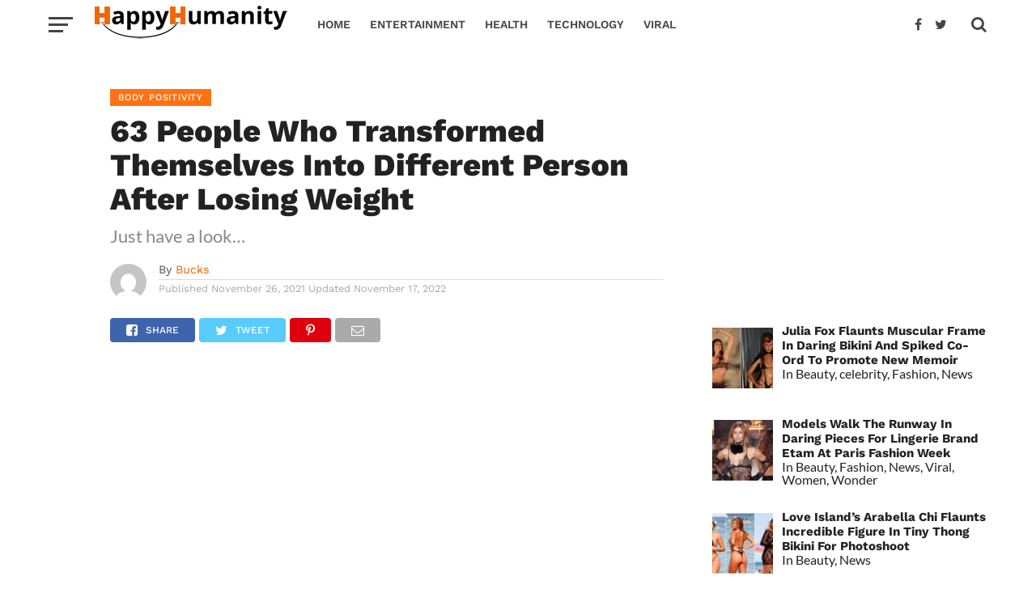

--- FILE ---
content_type: text/html; charset=UTF-8
request_url: https://happyhumanity.me/63-people-who-transformed-themselves-into-a-different-person-after-losing-weight/
body_size: 33297
content:
<!DOCTYPE html>
<html dir="ltr" lang="en-US" prefix="og: https://ogp.me/ns#">
<head>
<meta charset="UTF-8" >
<meta name="viewport" id="viewport" content="width=device-width, initial-scale=1.0, maximum-scale=1.0, minimum-scale=1.0, user-scalable=no" />
<link rel="shortcut icon" href="https://happyhumanity.me/wp-content/uploads/2020/05/favicone-1.png" /><link rel="pingback" href="https://happyhumanity.me/xmlrpc.php" />
<meta property="og:image" content="https://happyhumanity.me/wp-content/uploads/2021/11/People_Who_Transformed_Herself_Into_A_Different_Person_First.jpg" />
<meta name="twitter:image" content="https://happyhumanity.me/wp-content/uploads/2021/11/People_Who_Transformed_Herself_Into_A_Different_Person_First.jpg" />
<meta property="og:type" content="article" />
<meta property="og:description" content="Just have a look..." />
<meta name="twitter:card" content="summary">
<meta name="twitter:url" content="https://happyhumanity.me/63-people-who-transformed-themselves-into-a-different-person-after-losing-weight/">
<meta name="twitter:title" content="63 People Who Transformed Themselves Into Different Person After Losing Weight">
<meta name="twitter:description" content="Just have a look...">
<title>63 People Who Transformed Themselves Into Different Person After Losing Weight</title>

		<!-- All in One SEO 4.9.3 - aioseo.com -->
	<meta name="description" content="Just have a look..." />
	<meta name="robots" content="max-image-preview:large" />
	<meta name="author" content="Bucks"/>
	<link rel="canonical" href="https://happyhumanity.me/63-people-who-transformed-themselves-into-a-different-person-after-losing-weight/" />
	<meta name="generator" content="All in One SEO (AIOSEO) 4.9.3" />
		<meta property="og:locale" content="en_US" />
		<meta property="og:site_name" content="Happy Humanity - Female, Celebrity, Relationship, Fashion, TikTok, Netflix" />
		<meta property="og:type" content="article" />
		<meta property="og:title" content="63 People Who Transformed Themselves Into Different Person After Losing Weight" />
		<meta property="og:description" content="Just have a look..." />
		<meta property="og:url" content="https://happyhumanity.me/63-people-who-transformed-themselves-into-a-different-person-after-losing-weight/" />
		<meta property="article:published_time" content="2021-11-26T18:17:17+00:00" />
		<meta property="article:modified_time" content="2022-11-17T19:17:19+00:00" />
		<meta name="twitter:card" content="summary" />
		<meta name="twitter:title" content="63 People Who Transformed Themselves Into Different Person After Losing Weight" />
		<meta name="twitter:description" content="Just have a look..." />
		<script type="application/ld+json" class="aioseo-schema">
			{"@context":"https:\/\/schema.org","@graph":[{"@type":"BlogPosting","@id":"https:\/\/happyhumanity.me\/63-people-who-transformed-themselves-into-a-different-person-after-losing-weight\/#blogposting","name":"63 People Who Transformed Themselves Into Different Person After Losing Weight","headline":"63 People Who Transformed Themselves Into Different Person After Losing Weight","author":{"@id":"https:\/\/happyhumanity.me\/author\/jennifer\/#author"},"publisher":{"@id":"https:\/\/happyhumanity.me\/#person"},"image":{"@type":"ImageObject","url":"https:\/\/happyhumanity.me\/wp-content\/uploads\/2021\/11\/People_Who_Transformed_Herself_Into_A_Different_Person_First.jpg","width":700,"height":368,"caption":"63 People Who Transformed Herself Into A Different Person After Losing Weight"},"datePublished":"2021-11-26T18:17:17+00:00","dateModified":"2022-11-17T19:17:19+00:00","inLanguage":"en-US","mainEntityOfPage":{"@id":"https:\/\/happyhumanity.me\/63-people-who-transformed-themselves-into-a-different-person-after-losing-weight\/#webpage"},"isPartOf":{"@id":"https:\/\/happyhumanity.me\/63-people-who-transformed-themselves-into-a-different-person-after-losing-weight\/#webpage"},"articleSection":"Body Positivity, health, inspiration, Photography, social, Viral, Women, Wonder, world, body positivity, health, inspiration, Losing Weight, Photography, viral, Weight Gain, Weight Loss, Weight Loss Heroes"},{"@type":"BreadcrumbList","@id":"https:\/\/happyhumanity.me\/63-people-who-transformed-themselves-into-a-different-person-after-losing-weight\/#breadcrumblist","itemListElement":[{"@type":"ListItem","@id":"https:\/\/happyhumanity.me#listItem","position":1,"name":"Home","item":"https:\/\/happyhumanity.me","nextItem":{"@type":"ListItem","@id":"https:\/\/happyhumanity.me\/category\/health\/#listItem","name":"health"}},{"@type":"ListItem","@id":"https:\/\/happyhumanity.me\/category\/health\/#listItem","position":2,"name":"health","item":"https:\/\/happyhumanity.me\/category\/health\/","nextItem":{"@type":"ListItem","@id":"https:\/\/happyhumanity.me\/63-people-who-transformed-themselves-into-a-different-person-after-losing-weight\/#listItem","name":"63 People Who Transformed Themselves Into Different Person After Losing Weight"},"previousItem":{"@type":"ListItem","@id":"https:\/\/happyhumanity.me#listItem","name":"Home"}},{"@type":"ListItem","@id":"https:\/\/happyhumanity.me\/63-people-who-transformed-themselves-into-a-different-person-after-losing-weight\/#listItem","position":3,"name":"63 People Who Transformed Themselves Into Different Person After Losing Weight","previousItem":{"@type":"ListItem","@id":"https:\/\/happyhumanity.me\/category\/health\/#listItem","name":"health"}}]},{"@type":"Person","@id":"https:\/\/happyhumanity.me\/#person","name":"Admin","image":{"@type":"ImageObject","@id":"https:\/\/happyhumanity.me\/63-people-who-transformed-themselves-into-a-different-person-after-losing-weight\/#personImage","url":"https:\/\/secure.gravatar.com\/avatar\/11cbbb2ed75ef422ad5337ac61c6f29c?s=96&d=mm&r=g","width":96,"height":96,"caption":"Admin"}},{"@type":"Person","@id":"https:\/\/happyhumanity.me\/author\/jennifer\/#author","url":"https:\/\/happyhumanity.me\/author\/jennifer\/","name":"Bucks","image":{"@type":"ImageObject","@id":"https:\/\/happyhumanity.me\/63-people-who-transformed-themselves-into-a-different-person-after-losing-weight\/#authorImage","url":"https:\/\/secure.gravatar.com\/avatar\/40f8b58dea4804c808de4c614b137ffe?s=96&d=mm&r=g","width":96,"height":96,"caption":"Bucks"}},{"@type":"WebPage","@id":"https:\/\/happyhumanity.me\/63-people-who-transformed-themselves-into-a-different-person-after-losing-weight\/#webpage","url":"https:\/\/happyhumanity.me\/63-people-who-transformed-themselves-into-a-different-person-after-losing-weight\/","name":"63 People Who Transformed Themselves Into Different Person After Losing Weight","description":"Just have a look...","inLanguage":"en-US","isPartOf":{"@id":"https:\/\/happyhumanity.me\/#website"},"breadcrumb":{"@id":"https:\/\/happyhumanity.me\/63-people-who-transformed-themselves-into-a-different-person-after-losing-weight\/#breadcrumblist"},"author":{"@id":"https:\/\/happyhumanity.me\/author\/jennifer\/#author"},"creator":{"@id":"https:\/\/happyhumanity.me\/author\/jennifer\/#author"},"image":{"@type":"ImageObject","url":"https:\/\/happyhumanity.me\/wp-content\/uploads\/2021\/11\/People_Who_Transformed_Herself_Into_A_Different_Person_First.jpg","@id":"https:\/\/happyhumanity.me\/63-people-who-transformed-themselves-into-a-different-person-after-losing-weight\/#mainImage","width":700,"height":368,"caption":"63 People Who Transformed Herself Into A Different Person After Losing Weight"},"primaryImageOfPage":{"@id":"https:\/\/happyhumanity.me\/63-people-who-transformed-themselves-into-a-different-person-after-losing-weight\/#mainImage"},"datePublished":"2021-11-26T18:17:17+00:00","dateModified":"2022-11-17T19:17:19+00:00"},{"@type":"WebSite","@id":"https:\/\/happyhumanity.me\/#website","url":"https:\/\/happyhumanity.me\/","name":"Happy Humanity","description":"Female, Celebrity, Relationship, Fashion, TikTok, Netflix","inLanguage":"en-US","publisher":{"@id":"https:\/\/happyhumanity.me\/#person"}}]}
		</script>
		<!-- All in One SEO -->

<link rel='dns-prefetch' href='//fonts.googleapis.com' />
<link rel="alternate" type="application/rss+xml" title="Happy Humanity &raquo; Feed" href="https://happyhumanity.me/feed/" />
<link rel="alternate" type="application/rss+xml" title="Happy Humanity &raquo; Comments Feed" href="https://happyhumanity.me/comments/feed/" />
<script type="text/javascript">
/* <![CDATA[ */
window._wpemojiSettings = {"baseUrl":"https:\/\/s.w.org\/images\/core\/emoji\/15.0.3\/72x72\/","ext":".png","svgUrl":"https:\/\/s.w.org\/images\/core\/emoji\/15.0.3\/svg\/","svgExt":".svg","source":{"concatemoji":"https:\/\/happyhumanity.me\/wp-includes\/js\/wp-emoji-release.min.js?ver=6.6.4"}};
/*! This file is auto-generated */
!function(i,n){var o,s,e;function c(e){try{var t={supportTests:e,timestamp:(new Date).valueOf()};sessionStorage.setItem(o,JSON.stringify(t))}catch(e){}}function p(e,t,n){e.clearRect(0,0,e.canvas.width,e.canvas.height),e.fillText(t,0,0);var t=new Uint32Array(e.getImageData(0,0,e.canvas.width,e.canvas.height).data),r=(e.clearRect(0,0,e.canvas.width,e.canvas.height),e.fillText(n,0,0),new Uint32Array(e.getImageData(0,0,e.canvas.width,e.canvas.height).data));return t.every(function(e,t){return e===r[t]})}function u(e,t,n){switch(t){case"flag":return n(e,"\ud83c\udff3\ufe0f\u200d\u26a7\ufe0f","\ud83c\udff3\ufe0f\u200b\u26a7\ufe0f")?!1:!n(e,"\ud83c\uddfa\ud83c\uddf3","\ud83c\uddfa\u200b\ud83c\uddf3")&&!n(e,"\ud83c\udff4\udb40\udc67\udb40\udc62\udb40\udc65\udb40\udc6e\udb40\udc67\udb40\udc7f","\ud83c\udff4\u200b\udb40\udc67\u200b\udb40\udc62\u200b\udb40\udc65\u200b\udb40\udc6e\u200b\udb40\udc67\u200b\udb40\udc7f");case"emoji":return!n(e,"\ud83d\udc26\u200d\u2b1b","\ud83d\udc26\u200b\u2b1b")}return!1}function f(e,t,n){var r="undefined"!=typeof WorkerGlobalScope&&self instanceof WorkerGlobalScope?new OffscreenCanvas(300,150):i.createElement("canvas"),a=r.getContext("2d",{willReadFrequently:!0}),o=(a.textBaseline="top",a.font="600 32px Arial",{});return e.forEach(function(e){o[e]=t(a,e,n)}),o}function t(e){var t=i.createElement("script");t.src=e,t.defer=!0,i.head.appendChild(t)}"undefined"!=typeof Promise&&(o="wpEmojiSettingsSupports",s=["flag","emoji"],n.supports={everything:!0,everythingExceptFlag:!0},e=new Promise(function(e){i.addEventListener("DOMContentLoaded",e,{once:!0})}),new Promise(function(t){var n=function(){try{var e=JSON.parse(sessionStorage.getItem(o));if("object"==typeof e&&"number"==typeof e.timestamp&&(new Date).valueOf()<e.timestamp+604800&&"object"==typeof e.supportTests)return e.supportTests}catch(e){}return null}();if(!n){if("undefined"!=typeof Worker&&"undefined"!=typeof OffscreenCanvas&&"undefined"!=typeof URL&&URL.createObjectURL&&"undefined"!=typeof Blob)try{var e="postMessage("+f.toString()+"("+[JSON.stringify(s),u.toString(),p.toString()].join(",")+"));",r=new Blob([e],{type:"text/javascript"}),a=new Worker(URL.createObjectURL(r),{name:"wpTestEmojiSupports"});return void(a.onmessage=function(e){c(n=e.data),a.terminate(),t(n)})}catch(e){}c(n=f(s,u,p))}t(n)}).then(function(e){for(var t in e)n.supports[t]=e[t],n.supports.everything=n.supports.everything&&n.supports[t],"flag"!==t&&(n.supports.everythingExceptFlag=n.supports.everythingExceptFlag&&n.supports[t]);n.supports.everythingExceptFlag=n.supports.everythingExceptFlag&&!n.supports.flag,n.DOMReady=!1,n.readyCallback=function(){n.DOMReady=!0}}).then(function(){return e}).then(function(){var e;n.supports.everything||(n.readyCallback(),(e=n.source||{}).concatemoji?t(e.concatemoji):e.wpemoji&&e.twemoji&&(t(e.twemoji),t(e.wpemoji)))}))}((window,document),window._wpemojiSettings);
/* ]]> */
</script>
<link data-optimized="2" rel="stylesheet" href="https://happyhumanity.me/wp-content/litespeed/css/718958e926a314516317b36d857f2e5e.css?ver=2cdf9" />














<script type="text/javascript" src="https://happyhumanity.me/wp-includes/js/jquery/jquery.min.js?ver=3.7.1" id="jquery-core-js"></script>
<script type="text/javascript" src="https://happyhumanity.me/wp-includes/js/jquery/jquery-migrate.min.js?ver=3.4.1" id="jquery-migrate-js"></script>
<link rel="https://api.w.org/" href="https://happyhumanity.me/wp-json/" /><link rel="alternate" title="JSON" type="application/json" href="https://happyhumanity.me/wp-json/wp/v2/posts/11017" /><link rel="EditURI" type="application/rsd+xml" title="RSD" href="https://happyhumanity.me/xmlrpc.php?rsd" />
<meta name="generator" content="WordPress 6.6.4" />
<link rel='shortlink' href='https://happyhumanity.me/?p=11017' />
<link rel="alternate" title="oEmbed (JSON)" type="application/json+oembed" href="https://happyhumanity.me/wp-json/oembed/1.0/embed?url=https%3A%2F%2Fhappyhumanity.me%2F63-people-who-transformed-themselves-into-a-different-person-after-losing-weight%2F" />
<link rel="alternate" title="oEmbed (XML)" type="text/xml+oembed" href="https://happyhumanity.me/wp-json/oembed/1.0/embed?url=https%3A%2F%2Fhappyhumanity.me%2F63-people-who-transformed-themselves-into-a-different-person-after-losing-weight%2F&#038;format=xml" />
	
	<!-- Global site tag (gtag.js) - Google Analytics -->
<script async src="https://www.googletagmanager.com/gtag/js?id=UA-150078102-1"></script>
<script>
  window.dataLayer = window.dataLayer || [];
  function gtag(){dataLayer.push(arguments);}
  gtag('js', new Date());

  gtag('config', 'UA-150078102-1');
</script>
		
<meta name="google-site-verification" content="mmXSII1gUsm2ZHV_SbCs-Furt-lYmEYnuPJ86A8uE7c" />

<meta property="fb:pages" content="580926505258778" />
		<script type="text/javascript">
  window._taboola = window._taboola || [];
  _taboola.push({article:'auto'});
  !function (e, f, u, i) {
    if (!document.getElementById(i)){
      e.async = 1;
      e.src = u;
      e.id = i;
      f.parentNode.insertBefore(e, f);
    }
  }(document.createElement('script'),
  document.getElementsByTagName('script')[0],
  '//cdn.taboola.com/libtrc/spysparrow-happyhumanity/loader.js',
  'tb_loader_script');
  if(window.performance && typeof window.performance.mark == 'function')
    {window.performance.mark('tbl_ic');}
</script>
<!-- Facebook Pixel Code -->
<script>
!function(f,b,e,v,n,t,s)
{if(f.fbq)return;n=f.fbq=function(){n.callMethod?
n.callMethod.apply(n,arguments):n.queue.push(arguments)};
if(!f._fbq)f._fbq=n;n.push=n;n.loaded=!0;n.version='2.0';
n.queue=[];t=b.createElement(e);t.async=!0;
t.src=v;s=b.getElementsByTagName(e)[0];
s.parentNode.insertBefore(t,s)}(window,document,'script',
'https://connect.facebook.net/en_US/fbevents.js');
 fbq('init', '1861840307504663'); 
fbq('track', 'PageView');
</script>
<noscript>
 <img height="1" width="1" 
src="https://www.facebook.com/tr?id=1861840307504663&ev=PageView
&noscript=1"/>
</noscript>
<!-- End Facebook Pixel Code -->	

</head>
<body class="post-template-default single single-post postid-11017 single-format-standard">
	<div id="mvp-fly-wrap">
	<div id="mvp-fly-menu-top" class="left relative">
		<div class="mvp-fly-top-out left relative">
			<div class="mvp-fly-top-in">
				<div id="mvp-fly-logo" class="left relative">
											<a href="https://happyhumanity.me/"><img src="https://happyhumanity.me/wp-content/uploads/2020/05/hh-logo-1.png" alt="Happy Humanity" data-rjs="2" /></a>
									</div><!--mvp-fly-logo-->
			</div><!--mvp-fly-top-in-->
			<div class="mvp-fly-but-wrap mvp-fly-but-menu mvp-fly-but-click">
				<span></span>
				<span></span>
				<span></span>
				<span></span>
			</div><!--mvp-fly-but-wrap-->
		</div><!--mvp-fly-top-out-->
	</div><!--mvp-fly-menu-top-->
	<div id="mvp-fly-menu-wrap">
		<nav class="mvp-fly-nav-menu left relative">
			<div class="menu-pagelist-container"><ul id="menu-pagelist" class="menu"><li id="menu-item-1418" class="menu-item menu-item-type-custom menu-item-object-custom menu-item-home menu-item-1418"><a href="https://happyhumanity.me/">Home</a></li>
<li id="menu-item-1419" class="menu-item menu-item-type-taxonomy menu-item-object-category menu-item-1419"><a href="https://happyhumanity.me/category/celebrity/">Celebrity</a></li>
<li id="menu-item-1420" class="menu-item menu-item-type-taxonomy menu-item-object-category menu-item-1420"><a href="https://happyhumanity.me/category/entertainment/">Entertainment</a></li>
<li id="menu-item-1421" class="menu-item menu-item-type-taxonomy menu-item-object-category menu-item-1421"><a href="https://happyhumanity.me/category/good-news/">Good News</a></li>
<li id="menu-item-1422" class="menu-item menu-item-type-taxonomy menu-item-object-category menu-item-1422"><a href="https://happyhumanity.me/category/parenting/">Parenting</a></li>
<li id="menu-item-1423" class="menu-item menu-item-type-taxonomy menu-item-object-category menu-item-1423"><a href="https://happyhumanity.me/category/relationship/">Relationship</a></li>
<li id="menu-item-1424" class="menu-item menu-item-type-taxonomy menu-item-object-category menu-item-1424"><a href="https://happyhumanity.me/category/technology/">Technology</a></li>
<li id="menu-item-1425" class="menu-item menu-item-type-taxonomy menu-item-object-category current-post-ancestor current-menu-parent current-post-parent menu-item-1425"><a href="https://happyhumanity.me/category/viral/">Viral</a></li>
<li id="menu-item-1426" class="menu-item menu-item-type-taxonomy menu-item-object-category current-post-ancestor current-menu-parent current-post-parent menu-item-1426"><a href="https://happyhumanity.me/category/wonder/">Wonder</a></li>
</ul></div>		</nav>
	</div><!--mvp-fly-menu-wrap-->
	<div id="mvp-fly-soc-wrap">
		<span class="mvp-fly-soc-head">Connect with us</span>
		<ul class="mvp-fly-soc-list left relative">
							<li><a href="https://www.facebook.com/" target="_blank" class="fa fa-facebook-official fa-2"></a></li>
										<li><a href="https://twitter.com/" target="_blank" class="fa fa-twitter fa-2"></a></li>
										<li><a href="https://www.pinterest.com/" target="_blank" class="fa fa-pinterest-p fa-2"></a></li>
										<li><a href="https://www.instagram.com/" target="_blank" class="fa fa-instagram fa-2"></a></li>
																	</ul>
	</div><!--mvp-fly-soc-wrap-->
</div><!--mvp-fly-wrap-->		<div id="mvp-site" class="left relative">
		<header id="mvp-head-wrap" class="left relative">
			<div id="mvp-head-top" class="left relative">
												<div id="mvp-search-wrap">
					<div id="mvp-search-box">
						<form method="get" id="searchform" action="https://happyhumanity.me/">
	<input type="text" name="s" id="s" value="Search" onfocus='if (this.value == "Search") { this.value = ""; }' onblur='if (this.value == "") { this.value = "Search"; }' />
	<input type="hidden" id="searchsubmit" value="Search" />
</form>					</div><!--mvp-search-box-->
					<div class="mvp-search-but-wrap mvp-search-click">
						<span></span>
						<span></span>
					</div><!--mvp-search-but-wrap-->
				</div><!--mvp-search-wrap-->
			</div><!--mvp-head-top-->
			<div id="mvp-nav-wrap" class="left relative">
				<div class="mvp-main-boxed-wrap">
					<div class="mvp-main-out relative">
						<div class="mvp-main-in">
							<div class="mvp-main-nav-cont left relative">
				<div class="mvp-nav-left-out">
					<div class="mvp-fly-but-wrap mvp-fly-but-click left relative">
						<span></span>
						<span></span>
						<span></span>
						<span></span>
					</div><!--mvp-fly-but-wrap-->
					<div id="mvp-logo-nav" class="left relative" itemscope itemtype="http://schema.org/Organization">
													<a itemprop="url" href="https://happyhumanity.me/"><img itemprop="logo" src="https://happyhumanity.me/wp-content/uploads/2020/05/hh-logo-1.png" alt="Happy Humanity" data-rjs="2" /></a>
																			<h2 class="mvp-logo-title">Happy Humanity</h2>
											</div><!--mvp-logo-nav-->
					<div class="mvp-nav-left-in">
						<div id="mvp-nav-right-wrap" class="left">
							<div class="mvp-nav-right-out">
								<div class="mvp-nav-right-in">
									<div id="mvp-nav-main" class="left">
										<nav id="mvp-nav-menu">
											<div class="menu-mainprimary-container"><ul id="menu-mainprimary" class="menu"><li id="menu-item-296" class="menu-item menu-item-type-custom menu-item-object-custom menu-item-home menu-item-296"><a href="https://happyhumanity.me/">Home</a></li>
<li id="menu-item-1409" class="menu-item menu-item-type-taxonomy menu-item-object-category menu-item-1409"><a href="https://happyhumanity.me/category/entertainment/">Entertainment</a></li>
<li id="menu-item-1410" class="menu-item menu-item-type-taxonomy menu-item-object-category current-post-ancestor current-menu-parent current-post-parent menu-item-1410"><a href="https://happyhumanity.me/category/health/">Health</a></li>
<li id="menu-item-1411" class="menu-item menu-item-type-taxonomy menu-item-object-category menu-item-1411"><a href="https://happyhumanity.me/category/technology/">Technology</a></li>
<li id="menu-item-1412" class="menu-item menu-item-type-taxonomy menu-item-object-category current-post-ancestor current-menu-parent current-post-parent menu-item-1412"><a href="https://happyhumanity.me/category/viral/">Viral</a></li>
</ul></div>										</nav><!--mvp-nav-menu-->
									</div><!--mvp-nav-main-->
								</div><!--mvp-nav-right-in-->
								<div id="mvp-nav-right" class="relative">
									<div id="mvp-nav-soc" class="left relative">
																					<a href="https://www.facebook.com/" target="_blank"><span class="mvp-nav-soc-but fa fa-facebook fa-2"></span></a>
																															<a href="https://twitter.com/" target="_blank"><span class="mvp-nav-soc-but fa fa-twitter fa-2"></span></a>
																			</div><!--mvp-nav-soc-->
									<span class="mvp-nav-search-but fa fa-search fa-2 mvp-search-click"></span>

								</div><!--mvp-nav-right-->
							</div><!--mvp-nav-right-out-->
						</div><!--mvp-nav-right-wrap-->
					</div><!--mvp-nav-left-in-->
				</div><!--mvp-nav-left-out-->
							</div><!--mvp-main-nav-cont-->
						</div><!--mvp-main-in-->
					</div><!--mvp-main-out-->
				</div><!--mvp-main-boxed-wrap-->
			</div><!--mvp-nav-wrap-->
															<div id="mvp-nav-soc-bar">
					<div class="mvp-main-out relative">
						<div class="mvp-main-in">
							<div id="mvp-nav-soc-cont" class="left relative">
								<div id="mvp-nav-soc-title" class="left">
									<h4>63 People Who Transformed Themselves Into Different Person After Losing Weight</h4>
								</div><!--mvp-nav-soc-title-->
								<div id="mvp-nav-soc-list" class="left">
<ul class="mvp-post-soc-list left relative">
												<a href="#" onclick="window.open('http://www.facebook.com/sharer.php?u=https://happyhumanity.me/63-people-who-transformed-themselves-into-a-different-person-after-losing-weight/&amp;t=63 People Who Transformed Themselves Into Different Person After Losing Weight', 'facebookShare', 'width=626,height=436'); return false;" title="Share on Facebook">
												<li class="mvp-post-soc-fb">
													<i class="fa fa-facebook-square fa-2" aria-hidden="true"></i><span class="mvp-post-soc-text">Share</span>
												</li>
												</a>
												<a href="#" onclick="window.open('http://twitter.com/share?text=63 People Who Transformed Themselves Into Different Person After Losing Weight -&amp;url=https://happyhumanity.me/63-people-who-transformed-themselves-into-a-different-person-after-losing-weight/', 'twitterShare', 'width=626,height=436'); return false;" title="Tweet This Post">
												<li class="mvp-post-soc-twit">
													<i class="fa fa-twitter fa-2" aria-hidden="true"></i><span class="mvp-post-soc-text">Tweet</span>
												</li>
												</a>
												<a href="whatsapp://send?text=63 People Who Transformed Themselves Into Different Person After Losing Weight https://happyhumanity.me/63-people-who-transformed-themselves-into-a-different-person-after-losing-weight/">
												<li class="mvp-post-soc-what">
													<i class="fa fa-whatsapp fa-2" aria-hidden="true"></i>
												</li>
												</a>
												<a href="#" onclick="window.open('http://pinterest.com/pin/create/button/?url=https://happyhumanity.me/63-people-who-transformed-themselves-into-a-different-person-after-losing-weight/&amp;media=https://happyhumanity.me/wp-content/uploads/2021/11/People_Who_Transformed_Herself_Into_A_Different_Person_First.jpg&amp;description=63 People Who Transformed Themselves Into Different Person After Losing Weight', 'pinterestShare', 'width=750,height=350'); return false;" title="Pin This Post">
												<li class="mvp-post-soc-pin">
													<i class="fa fa-pinterest-p fa-2" aria-hidden="true"></i>
												</li>
												</a>
												<a href="mailto:?subject=63 People Who Transformed Themselves Into Different Person After Losing Weight&amp;BODY=I found this article interesting and thought of sharing it with you. Check it out: https://happyhumanity.me/63-people-who-transformed-themselves-into-a-different-person-after-losing-weight/">
												<li class="mvp-post-soc-email">
													<i class="fa fa-envelope-o fa-2" aria-hidden="true"></i>
												</li>
												</a>
											</ul>
								</div><!--mvp-nav-soc-list-->
							</div><!--mvp-nav-soc-cont-->
						</div><!--mvp-main-in-->
					</div><!--mvp-main-out-->
				</div><!--mvp-nav-soc-bar-->
													</header><!--mvp-head-wrap-->
		<div id="mvp-main-wrap" class="left relative">
			<div class="mvp-main-boxed-wrap">
				<div class="mvp-main-out relative">
					<div class="mvp-main-in">
						<div id="mvp-main-content-wrap" class="left relative"><div id="mvp-post-area" class="post-11017 post type-post status-publish format-standard has-post-thumbnail hentry category-body-positivity category-health category-inspiration category-photography category-social category-viral category-women category-wonder category-world tag-body-positivity tag-health tag-inspiration tag-losing-weight tag-photography tag-viral tag-weight-gain tag-weight-loss tag-weight-loss-heroes">
	<div class="mvp-content-side-out relative">
		<div class="mvp-content-side-in">
			<div id="mvp-content-left-wrap" class="left relative">
						<article id="mvp-post-content-wrap" class="left relative" itemscope itemtype="http://schema.org/NewsArticle">
				<meta itemscope itemprop="mainEntityOfPage"  itemType="https://schema.org/WebPage" itemid="https://happyhumanity.me/63-people-who-transformed-themselves-into-a-different-person-after-losing-weight/"/>
									<div class="mvp-post-img-hide" itemprop="image" itemscope itemtype="https://schema.org/ImageObject">
												<meta itemprop="url" content="https://happyhumanity.me/wp-content/uploads/2021/11/People_Who_Transformed_Herself_Into_A_Different_Person_First.jpg">
						<meta itemprop="width" content="700">
						<meta itemprop="height" content="368">
					</div><!--mvp-post-img-hide-->
								<div id="mvp-post-content" class="left relative">
					<div class="mvp-post-content-out relative">
													<div id="mvp-post-info-col" class="left relative">
								            <div id="mvp-related-posts" class="left relative">
			<ul class="mvp-related-posts-list left related">
            		            			<li>
                		<div class="mvp-related-img left relative">
										<a href="https://happyhumanity.me/mom-reveals-genius-method-that-helped-her-lose-75lbs-in-a-year-without-calorie-counting/" rel="bookmark" title="Mom Reveals Genius Method That Helped Her Lose 75lbs In A Year Without Calorie Counting">
						<img width="400" height="210" src="https://happyhumanity.me/wp-content/uploads/2023/05/weight-loss-jurney-400x210.jpg" class="mvp-reg-img wp-post-image" alt="Mom Reveals Genius Method That Helped Her Lose 75lbs In A Year Without Calorie Counting" decoding="async" fetchpriority="high" srcset="https://happyhumanity.me/wp-content/uploads/2023/05/weight-loss-jurney-400x210.jpg 400w, https://happyhumanity.me/wp-content/uploads/2023/05/weight-loss-jurney-300x158.jpg 300w, https://happyhumanity.me/wp-content/uploads/2023/05/weight-loss-jurney.jpg 700w" sizes="(max-width: 400px) 100vw, 400px" />						<img width="100" height="100" src="https://happyhumanity.me/wp-content/uploads/2023/05/weight-loss-jurney-100x100.jpg" class="mvp-mob-img wp-post-image" alt="Mom Reveals Genius Method That Helped Her Lose 75lbs In A Year Without Calorie Counting" decoding="async" srcset="https://happyhumanity.me/wp-content/uploads/2023/05/weight-loss-jurney-100x100.jpg 100w, https://happyhumanity.me/wp-content/uploads/2023/05/weight-loss-jurney-150x150.jpg 150w" sizes="(max-width: 100px) 100vw, 100px" />					</a>
														</div><!--related-img-->
				<div class="mvp-related-text left relative">
					<a href="https://happyhumanity.me/mom-reveals-genius-method-that-helped-her-lose-75lbs-in-a-year-without-calorie-counting/">Mom Reveals Genius Method That Helped Her Lose 75lbs In A Year Without Calorie Counting</a>
				</div><!--related-text-->
            			</li>
            		            			<li>
                		<div class="mvp-related-img left relative">
										<a href="https://happyhumanity.me/35-women-who-have-embraced-their-body-hair-with-confidence/" rel="bookmark" title="35 Women Who Have Embraced Their Body Hair With Confidence">
						<img width="400" height="210" src="https://happyhumanity.me/wp-content/uploads/2023/05/35-Confident-Women-Who-Have-Proudly-Embraced-Their-Natural-Body-Hair-35_first-400x210.jpg" class="mvp-reg-img wp-post-image" alt="35 Women Who Have Embraced Their Body Hair With Confidence" decoding="async" srcset="https://happyhumanity.me/wp-content/uploads/2023/05/35-Confident-Women-Who-Have-Proudly-Embraced-Their-Natural-Body-Hair-35_first-400x210.jpg 400w, https://happyhumanity.me/wp-content/uploads/2023/05/35-Confident-Women-Who-Have-Proudly-Embraced-Their-Natural-Body-Hair-35_first-300x158.jpg 300w, https://happyhumanity.me/wp-content/uploads/2023/05/35-Confident-Women-Who-Have-Proudly-Embraced-Their-Natural-Body-Hair-35_first-1024x538.jpg 1024w, https://happyhumanity.me/wp-content/uploads/2023/05/35-Confident-Women-Who-Have-Proudly-Embraced-Their-Natural-Body-Hair-35_first-768x403.jpg 768w, https://happyhumanity.me/wp-content/uploads/2023/05/35-Confident-Women-Who-Have-Proudly-Embraced-Their-Natural-Body-Hair-35_first.jpg 1200w" sizes="(max-width: 400px) 100vw, 400px" />						<img width="100" height="100" src="https://happyhumanity.me/wp-content/uploads/2023/05/35-Confident-Women-Who-Have-Proudly-Embraced-Their-Natural-Body-Hair-35_first-100x100.jpg" class="mvp-mob-img wp-post-image" alt="35 Women Who Have Embraced Their Body Hair With Confidence" decoding="async" loading="lazy" srcset="https://happyhumanity.me/wp-content/uploads/2023/05/35-Confident-Women-Who-Have-Proudly-Embraced-Their-Natural-Body-Hair-35_first-100x100.jpg 100w, https://happyhumanity.me/wp-content/uploads/2023/05/35-Confident-Women-Who-Have-Proudly-Embraced-Their-Natural-Body-Hair-35_first-150x150.jpg 150w" sizes="(max-width: 100px) 100vw, 100px" />					</a>
														</div><!--related-img-->
				<div class="mvp-related-text left relative">
					<a href="https://happyhumanity.me/35-women-who-have-embraced-their-body-hair-with-confidence/">35 Women Who Have Embraced Their Body Hair With Confidence</a>
				</div><!--related-text-->
            			</li>
            		            			<li>
                		<div class="mvp-related-img left relative">
										<a href="https://happyhumanity.me/melissa-mccarthy-graces-the-cover-of-peoples-2023-beautiful-issue/" rel="bookmark" title="Melissa McCarthy Graces The Cover Of People&#8217;s 2023 &#8216;Beautiful Issue&#8217;">
						<img width="400" height="210" src="https://happyhumanity.me/wp-content/uploads/2023/05/Melissa-McCarthy-greenlemon-400x210.jpg" class="mvp-reg-img wp-post-image" alt="Melissa McCarthy Graces The Cover Of People&#039;s 2023 &#039;Beautiful Issue&#039;" decoding="async" loading="lazy" srcset="https://happyhumanity.me/wp-content/uploads/2023/05/Melissa-McCarthy-greenlemon-400x210.jpg 400w, https://happyhumanity.me/wp-content/uploads/2023/05/Melissa-McCarthy-greenlemon-300x158.jpg 300w, https://happyhumanity.me/wp-content/uploads/2023/05/Melissa-McCarthy-greenlemon.jpg 700w" sizes="(max-width: 400px) 100vw, 400px" />						<img width="100" height="100" src="https://happyhumanity.me/wp-content/uploads/2023/05/Melissa-McCarthy-greenlemon-100x100.jpg" class="mvp-mob-img wp-post-image" alt="Melissa McCarthy Graces The Cover Of People&#039;s 2023 &#039;Beautiful Issue&#039;" decoding="async" loading="lazy" srcset="https://happyhumanity.me/wp-content/uploads/2023/05/Melissa-McCarthy-greenlemon-100x100.jpg 100w, https://happyhumanity.me/wp-content/uploads/2023/05/Melissa-McCarthy-greenlemon-150x150.jpg 150w" sizes="(max-width: 100px) 100vw, 100px" />					</a>
														</div><!--related-img-->
				<div class="mvp-related-text left relative">
					<a href="https://happyhumanity.me/melissa-mccarthy-graces-the-cover-of-peoples-2023-beautiful-issue/">Melissa McCarthy Graces The Cover Of People&#8217;s 2023 &#8216;Beautiful Issue&#8217;</a>
				</div><!--related-text-->
            			</li>
            		            			<li>
                		<div class="mvp-related-img left relative">
										<a href="https://happyhumanity.me/bud-light-has-resorted-to-giving-away-free-beer/" rel="bookmark" title="Bud Light Has Resorted To Giving Away Free Beer">
						<img width="400" height="210" src="https://happyhumanity.me/wp-content/uploads/2023/05/t678t8-400x210.jpg" class="mvp-reg-img wp-post-image" alt="Bud Light Has Resorted To Giving Away Free Beer" decoding="async" loading="lazy" srcset="https://happyhumanity.me/wp-content/uploads/2023/05/t678t8-400x210.jpg 400w, https://happyhumanity.me/wp-content/uploads/2023/05/t678t8-300x158.jpg 300w, https://happyhumanity.me/wp-content/uploads/2023/05/t678t8.jpg 700w" sizes="(max-width: 400px) 100vw, 400px" />						<img width="100" height="100" src="https://happyhumanity.me/wp-content/uploads/2023/05/t678t8-100x100.jpg" class="mvp-mob-img wp-post-image" alt="Bud Light Has Resorted To Giving Away Free Beer" decoding="async" loading="lazy" srcset="https://happyhumanity.me/wp-content/uploads/2023/05/t678t8-100x100.jpg 100w, https://happyhumanity.me/wp-content/uploads/2023/05/t678t8-150x150.jpg 150w" sizes="(max-width: 100px) 100vw, 100px" />					</a>
														</div><!--related-img-->
				<div class="mvp-related-text left relative">
					<a href="https://happyhumanity.me/bud-light-has-resorted-to-giving-away-free-beer/">Bud Light Has Resorted To Giving Away Free Beer</a>
				</div><!--related-text-->
            			</li>
            		</ul></div>							</div><!--mvp-post-info-col-->
												<div class="mvp-post-content-in">
							<div id="mvp-post-content-mid" class="left relative">
																				<header id="mvp-post-head" class="left relative">
																			<a class="mvp-post-cat-link" href="https://happyhumanity.me/category/body-positivity/"><h3 class="mvp-post-cat left"><span class="mvp-post-cat left">Body Positivity</span></h3></a>
										<h1 class="mvp-post-title entry-title" itemprop="headline">63 People Who Transformed Themselves Into Different Person After Losing Weight</h1>
																												<span class="mvp-post-excerpt left"><p>Just have a look&#8230;</p>
</span>
																		<div id="mvp-post-info-wrap" class="left relative">
										<div id="mvp-post-info-top" class="left relative">
											<div class="mvp-post-info-out right relative">
												<div id="mvp-post-author-img" class="left relative">
													<img alt='' src='https://secure.gravatar.com/avatar/40f8b58dea4804c808de4c614b137ffe?s=45&#038;d=mm&#038;r=g' srcset='https://secure.gravatar.com/avatar/40f8b58dea4804c808de4c614b137ffe?s=90&#038;d=mm&#038;r=g 2x' class='avatar avatar-45 photo' height='45' width='45' loading='lazy' decoding='async'/>												</div><!--mvp-post-author-img-->
												<div class="mvp-post-info-in">
													<div id="mvp-post-author" class="left relative" itemprop="author" itemscope itemtype="https://schema.org/Person">
														<p>By<p><span class="author-name vcard fn author" itemprop="name"><a href="https://happyhumanity.me/author/jennifer/" title="Posts by Bucks" rel="author">Bucks</a></span>  													</div><!--mvp-post-author-->
													<div id="mvp-post-date" class="left relative">
														
    <span class="post-info-text">Published</span>
    <span class="post-date updated">
        <time class="post-date published" itemprop="datePublished" datetime="2021-11-26">
            November 26, 2021        </time>
    </span>
            <span class="post-info-text">Updated</span>
        <span class="post-date updated">
            <time class="post-date updated" itemprop="dateModified" datetime="2022-11-17">
                November 17, 2022            </time>
        </span>
    

													</div><!--mvp-post-date-->
												</div><!--mvp-post-info-in-->
											</div><!--mvp-post-info-out-->
										</div><!--mvp-post-info-top-->
																				<div id="mvp-post-info-bot" class="right relative">
											<ul class="mvp-post-soc-list left relative">
												<a href="#" onclick="window.open('http://www.facebook.com/sharer.php?u=https://happyhumanity.me/63-people-who-transformed-themselves-into-a-different-person-after-losing-weight/&amp;t=63 People Who Transformed Themselves Into Different Person After Losing Weight', 'facebookShare', 'width=626,height=436'); return false;" title="Share on Facebook">
												<li class="mvp-post-soc-fb">
													<i class="fa fa-facebook-square fa-2" aria-hidden="true"></i><span class="mvp-post-soc-text">Share</span>
												</li>
												</a>
												<a href="#" onclick="window.open('http://twitter.com/share?text=63 People Who Transformed Themselves Into Different Person After Losing Weight -&amp;url=https://happyhumanity.me/63-people-who-transformed-themselves-into-a-different-person-after-losing-weight/', 'twitterShare', 'width=626,height=436'); return false;" title="Tweet This Post">
												<li class="mvp-post-soc-twit">
													<i class="fa fa-twitter fa-2" aria-hidden="true"></i><span class="mvp-post-soc-text">Tweet</span>
												</li>
												</a>
												<a href="whatsapp://send?text=63 People Who Transformed Themselves Into Different Person After Losing Weight https://happyhumanity.me/63-people-who-transformed-themselves-into-a-different-person-after-losing-weight/">
												<li class="mvp-post-soc-what">
													<i class="fa fa-whatsapp fa-2" aria-hidden="true"></i>
												</li>
												</a>
												<a href="#" onclick="window.open('http://pinterest.com/pin/create/button/?url=https://happyhumanity.me/63-people-who-transformed-themselves-into-a-different-person-after-losing-weight/&amp;media=https://happyhumanity.me/wp-content/uploads/2021/11/People_Who_Transformed_Herself_Into_A_Different_Person_First.jpg&amp;description=63 People Who Transformed Themselves Into Different Person After Losing Weight', 'pinterestShare', 'width=750,height=350'); return false;" title="Pin This Post">
												<li class="mvp-post-soc-pin">
													<i class="fa fa-pinterest-p fa-2" aria-hidden="true"></i>
												</li>
												</a>
												<a href="mailto:?subject=63 People Who Transformed Themselves Into Different Person After Losing Weight&amp;BODY=I found this article interesting and thought of sharing it with you. Check it out: https://happyhumanity.me/63-people-who-transformed-themselves-into-a-different-person-after-losing-weight/">
												<li class="mvp-post-soc-email">
													<i class="fa fa-envelope-o fa-2" aria-hidden="true"></i>
												</li>
												</a>
																							</ul>
										</div><!--mvp-post-info-bot-->
																			</div><!--mvp-post-info-wrap-->
								</header>
								<section id="mvp-content-main" itemprop="articleBody" class="post-11017 post type-post status-publish format-standard has-post-thumbnail hentry category-body-positivity category-health category-inspiration category-photography category-social category-viral category-women category-wonder category-world tag-body-positivity tag-health tag-inspiration tag-losing-weight tag-photography tag-viral tag-weight-gain tag-weight-loss tag-weight-loss-heroes">
									<div align="center">
<script async src="https://pagead2.googlesyndication.com/pagead/js/adsbygoogle.js"></script>
<!-- GLMainNew -->
<ins class="adsbygoogle"
     style="display:block"
     data-ad-client="ca-pub-5949936844286228"
     data-ad-slot="5722787124"
     data-ad-format="auto"
     data-full-width-responsive="true"></ins>
<script>
     (adsbygoogle = window.adsbygoogle || []).push({});
</script></div>
<p>Being fat is almost widespread in today’s society. And this isn’t because people have turned into gluttons, but because most&nbsp;<a rel="noreferrer noopener" target="_blank" href="https://happyhumanity.me/30-people-whose-progress-pictures-will-inspire-you-to-do-the-same/">people</a>&nbsp;have it coded into their DNA. Likewise, thanks to the unlimited supply of processed foods, a few people go from adding a few pounds to being overweight. You’ll agree losing&nbsp;<a rel="noreferrer noopener" target="_blank" href="https://happyhumanity.me/20-celebs-who-showed-off-their-amazing-weight-loss-transformation/">weight</a>&nbsp;is challenging, and it’s even harder for women than men due to metabolic and hormonal differences. However, weight loss heroes have proven that a bit of inspiration goes a long way.&nbsp;</p>



<p>Once you are in a routine and begin noticing the changes, things will definitely become a whole lot easier than expected. Notably, a healthy food diet, plenty of exercise, including a vast amount of willpower and discipline, can make a big&nbsp;<a rel="noreferrer noopener" target="_blank" href="https://happyhumanity.me/burn-belly-fat-every-day-with-these-7-simple-health-hacks/">difference</a>&nbsp;in your appearance, completely turning you into a different person. With the right approach and mindset, these before vs. after photos of people [compiled below] are those who considered the health benefits of weight loss and instantly&nbsp;<a rel="noreferrer noopener" target="_blank" href="https://happyhumanity.me/21-people-whove-changed-drastically-so-others-cant-recognize-them/">dived</a>&nbsp;into the process. They’re guaranteed to inspire you, so scroll through!</p>



<h4 class="wp-block-heading">Sometimes You Just Need A Little Help Working On The Outside To Feel Good On The Inside.</h4>



<figure class="wp-block-image size-large"><img loading="lazy" decoding="async" width="1024" height="1024" src="https://happyhumanity.me/wp-content/uploads/2021/11/1-15-1024x1024.jpg" alt="" class="wp-image-11018" srcset="https://happyhumanity.me/wp-content/uploads/2021/11/1-15-1024x1024.jpg 1024w, https://happyhumanity.me/wp-content/uploads/2021/11/1-15-300x300.jpg 300w, https://happyhumanity.me/wp-content/uploads/2021/11/1-15-150x150.jpg 150w, https://happyhumanity.me/wp-content/uploads/2021/11/1-15-768x768.jpg 768w, https://happyhumanity.me/wp-content/uploads/2021/11/1-15-100x100.jpg 100w, https://happyhumanity.me/wp-content/uploads/2021/11/1-15.jpg 1074w" sizes="(max-width: 1024px) 100vw, 1024px" /><figcaption><a href="https://www.instagram.com/p/CWXREzopEZU/" target="_blank" rel="noreferrer noopener" aria-label="sarahxnutrition (opens in a new tab)">sarahxnutrition</a></figcaption></figure>



<h4 class="wp-block-heading">From 320 Lbs To 230 Lbs. 3 Year Progress.</h4>



<figure class="wp-block-image size-large"><img loading="lazy" decoding="async" width="1024" height="1024" src="https://happyhumanity.me/wp-content/uploads/2021/11/2-1024x1024.jpeg" alt="" class="wp-image-11019" srcset="https://happyhumanity.me/wp-content/uploads/2021/11/2-1024x1024.jpeg 1024w, https://happyhumanity.me/wp-content/uploads/2021/11/2-300x300.jpeg 300w, https://happyhumanity.me/wp-content/uploads/2021/11/2-150x150.jpeg 150w, https://happyhumanity.me/wp-content/uploads/2021/11/2-768x768.jpeg 768w, https://happyhumanity.me/wp-content/uploads/2021/11/2-1536x1536.jpeg 1536w, https://happyhumanity.me/wp-content/uploads/2021/11/2-100x100.jpeg 100w, https://happyhumanity.me/wp-content/uploads/2021/11/2.jpeg 2048w" sizes="(max-width: 1024px) 100vw, 1024px" /><figcaption><a href="https://imgur.com/gallery/lZSBEig" target="_blank" rel="noreferrer noopener" aria-label="Iamphamlol (opens in a new tab)">Iamphamlol</a></figcaption></figure>



<h4 class="wp-block-heading">With consistent gym workouts and a new-found love for running, you can achieve this. </h4>



<figure class="wp-block-image size-large is-resized"><img loading="lazy" decoding="async" src="https://happyhumanity.me/wp-content/uploads/2022/11/People_Who_Transformed_Herself_Into_A_Different_Person_1.jpg" alt="" class="wp-image-20553" width="587" height="559" srcset="https://happyhumanity.me/wp-content/uploads/2022/11/People_Who_Transformed_Herself_Into_A_Different_Person_1.jpg 678w, https://happyhumanity.me/wp-content/uploads/2022/11/People_Who_Transformed_Herself_Into_A_Different_Person_1-300x286.jpg 300w" sizes="(max-width: 587px) 100vw, 587px" /><figcaption> <a href="https://www.instagram.com/sarahynutritions/">sarahynutritions</a> </figcaption></figure><div align="center">
<script async src="https://pagead2.googlesyndication.com/pagead/js/adsbygoogle.js"></script>
<!-- GLMainNew -->
<ins class="adsbygoogle"
     style="display:block"
     data-ad-client="ca-pub-5949936844286228"
     data-ad-slot="5722787124"
     data-ad-format="auto"
     data-full-width-responsive="true"></ins>
<script>
     (adsbygoogle = window.adsbygoogle || []).push({});
</script></div>



<h4 class="wp-block-heading">The 8-second ritual will greatly transform your life. </h4>



<figure class="wp-block-image size-large"><img loading="lazy" decoding="async" width="651" height="653" src="https://happyhumanity.me/wp-content/uploads/2022/11/People_Who_Transformed_Herself_Into_A_Different_Person_4a.jpg" alt="" class="wp-image-20560" srcset="https://happyhumanity.me/wp-content/uploads/2022/11/People_Who_Transformed_Herself_Into_A_Different_Person_4a.jpg 651w, https://happyhumanity.me/wp-content/uploads/2022/11/People_Who_Transformed_Herself_Into_A_Different_Person_4a-300x300.jpg 300w, https://happyhumanity.me/wp-content/uploads/2022/11/People_Who_Transformed_Herself_Into_A_Different_Person_4a-150x150.jpg 150w, https://happyhumanity.me/wp-content/uploads/2022/11/People_Who_Transformed_Herself_Into_A_Different_Person_4a-100x100.jpg 100w" sizes="(max-width: 651px) 100vw, 651px" /><figcaption> <a href="https://www.instagram.com/fashionstyles2you/">fashionstyles2you</a> </figcaption></figure>



<h4 class="wp-block-heading">Love To See This! You Can Live Your Life And Burn Fat At The Same Time!</h4>



<figure class="wp-block-image size-large"><img loading="lazy" decoding="async" width="1024" height="1024" src="https://happyhumanity.me/wp-content/uploads/2021/11/3-19-1024x1024.jpg" alt="" class="wp-image-11020" srcset="https://happyhumanity.me/wp-content/uploads/2021/11/3-19-1024x1024.jpg 1024w, https://happyhumanity.me/wp-content/uploads/2021/11/3-19-300x300.jpg 300w, https://happyhumanity.me/wp-content/uploads/2021/11/3-19-150x150.jpg 150w, https://happyhumanity.me/wp-content/uploads/2021/11/3-19-768x768.jpg 768w, https://happyhumanity.me/wp-content/uploads/2021/11/3-19-100x100.jpg 100w, https://happyhumanity.me/wp-content/uploads/2021/11/3-19.jpg 1078w" sizes="(max-width: 1024px) 100vw, 1024px" /><figcaption><a href="https://www.instagram.com/p/CWceNPAj2la/" target="_blank" rel="noreferrer noopener" aria-label="sarahxnutrition (opens in a new tab)">sarahxnutrition</a></figcaption></figure>



<h4 class="wp-block-heading">Success is just a series of small wins. Take it one at a time. </h4>



<figure class="wp-block-image size-large"><img loading="lazy" decoding="async" width="679" height="654" src="https://happyhumanity.me/wp-content/uploads/2022/11/People_Who_Transformed_Herself_Into_A_Different_Person_5.jpg" alt="" class="wp-image-20561" srcset="https://happyhumanity.me/wp-content/uploads/2022/11/People_Who_Transformed_Herself_Into_A_Different_Person_5.jpg 679w, https://happyhumanity.me/wp-content/uploads/2022/11/People_Who_Transformed_Herself_Into_A_Different_Person_5-300x289.jpg 300w" sizes="(max-width: 679px) 100vw, 679px" /><figcaption> <a href="https://www.instagram.com/sarahynutritions/">sarahynutritions</a> </figcaption></figure><div align="center">
<script async src="https://pagead2.googlesyndication.com/pagead/js/adsbygoogle.js"></script>
<!-- GLMainNew -->
<ins class="adsbygoogle"
     style="display:block"
     data-ad-client="ca-pub-5949936844286228"
     data-ad-slot="5722787124"
     data-ad-format="auto"
     data-full-width-responsive="true"></ins>
<script>
     (adsbygoogle = window.adsbygoogle || []).push({});
</script></div>



<h4 class="wp-block-heading">Keeping track of your food consumption can do magic.</h4>



<figure class="wp-block-image size-large"><img loading="lazy" decoding="async" width="679" height="651" src="https://happyhumanity.me/wp-content/uploads/2022/11/People_Who_Transformed_Herself_Into_A_Different_Person_2.jpg" alt="" class="wp-image-20554" srcset="https://happyhumanity.me/wp-content/uploads/2022/11/People_Who_Transformed_Herself_Into_A_Different_Person_2.jpg 679w, https://happyhumanity.me/wp-content/uploads/2022/11/People_Who_Transformed_Herself_Into_A_Different_Person_2-300x288.jpg 300w" sizes="(max-width: 679px) 100vw, 679px" /><figcaption>  <a href="https://www.instagram.com/sarahynutritions/">sarahynutritions</a>  </figcaption></figure>



<h4 class="wp-block-heading">Yes, This Is An Inspiring Weight Loss!</h4>



<figure class="wp-block-image size-large"><img loading="lazy" decoding="async" width="739" height="739" src="https://happyhumanity.me/wp-content/uploads/2021/11/4-14.jpg" alt="" class="wp-image-11021" srcset="https://happyhumanity.me/wp-content/uploads/2021/11/4-14.jpg 739w, https://happyhumanity.me/wp-content/uploads/2021/11/4-14-300x300.jpg 300w, https://happyhumanity.me/wp-content/uploads/2021/11/4-14-150x150.jpg 150w, https://happyhumanity.me/wp-content/uploads/2021/11/4-14-100x100.jpg 100w" sizes="(max-width: 739px) 100vw, 739px" /><figcaption><a href="https://www.instagram.com/p/CVRzzqmJyXr/" target="_blank" rel="noreferrer noopener" aria-label="sarahxnutrition (opens in a new tab)">sarahxnutrition</a></figcaption></figure>



<h4 class="wp-block-heading">Selfcare isn’t selfish! Invest in yourself. </h4>



<figure class="wp-block-image size-large"><img loading="lazy" decoding="async" width="643" height="638" src="https://happyhumanity.me/wp-content/uploads/2022/11/People_Who_Transformed_Herself_Into_A_Different_Person_5a.jpg" alt="" class="wp-image-20562" srcset="https://happyhumanity.me/wp-content/uploads/2022/11/People_Who_Transformed_Herself_Into_A_Different_Person_5a.jpg 643w, https://happyhumanity.me/wp-content/uploads/2022/11/People_Who_Transformed_Herself_Into_A_Different_Person_5a-300x298.jpg 300w, https://happyhumanity.me/wp-content/uploads/2022/11/People_Who_Transformed_Herself_Into_A_Different_Person_5a-150x150.jpg 150w, https://happyhumanity.me/wp-content/uploads/2022/11/People_Who_Transformed_Herself_Into_A_Different_Person_5a-100x100.jpg 100w" sizes="(max-width: 643px) 100vw, 643px" /><figcaption> <a href="https://www.instagram.com/fashionstyles2you/">fashionstyles2you</a> </figcaption></figure><div align="center">
<script async src="https://pagead2.googlesyndication.com/pagead/js/adsbygoogle.js"></script>
<!-- GLMainNew -->
<ins class="adsbygoogle"
     style="display:block"
     data-ad-client="ca-pub-5949936844286228"
     data-ad-slot="5722787124"
     data-ad-format="auto"
     data-full-width-responsive="true"></ins>
<script>
     (adsbygoogle = window.adsbygoogle || []).push({});
</script></div>



<h4 class="wp-block-heading">Who Wouldn’t Want To Look This Healthy?</h4>



<figure class="wp-block-image size-large"><img loading="lazy" decoding="async" width="1024" height="1024" src="https://happyhumanity.me/wp-content/uploads/2021/11/5-12-1024x1024.jpg" alt="" class="wp-image-11022" srcset="https://happyhumanity.me/wp-content/uploads/2021/11/5-12-1024x1024.jpg 1024w, https://happyhumanity.me/wp-content/uploads/2021/11/5-12-300x300.jpg 300w, https://happyhumanity.me/wp-content/uploads/2021/11/5-12-150x150.jpg 150w, https://happyhumanity.me/wp-content/uploads/2021/11/5-12-768x768.jpg 768w, https://happyhumanity.me/wp-content/uploads/2021/11/5-12-100x100.jpg 100w, https://happyhumanity.me/wp-content/uploads/2021/11/5-12.jpg 1080w" sizes="(max-width: 1024px) 100vw, 1024px" /><figcaption><a href="https://www.instagram.com/p/CWGm_auDeSc/" target="_blank" rel="noreferrer noopener" aria-label="sarahxnutrition (opens in a new tab)">sarahxnutrition</a></figcaption></figure>



<h4 class="wp-block-heading">What will it take for you to choose life over anything else? </h4>



<figure class="wp-block-image size-large"><img loading="lazy" decoding="async" width="675" height="648" src="https://happyhumanity.me/wp-content/uploads/2022/11/People_Who_Transformed_Herself_Into_A_Different_Person_6.jpg" alt="" class="wp-image-20563" srcset="https://happyhumanity.me/wp-content/uploads/2022/11/People_Who_Transformed_Herself_Into_A_Different_Person_6.jpg 675w, https://happyhumanity.me/wp-content/uploads/2022/11/People_Who_Transformed_Herself_Into_A_Different_Person_6-300x288.jpg 300w" sizes="(max-width: 675px) 100vw, 675px" /><figcaption> <a href="https://www.instagram.com/sarahynutritions/">sarahynutritions</a> </figcaption></figure>



<h4 class="wp-block-heading">Lost 230 Lbs. In 3 Years. I&#8217;m Officially Half The Man I Used To Be.</h4>



<figure class="wp-block-image size-large"><img loading="lazy" decoding="async" width="905" height="822" src="https://happyhumanity.me/wp-content/uploads/2021/11/6-12.jpg" alt="" class="wp-image-11023" srcset="https://happyhumanity.me/wp-content/uploads/2021/11/6-12.jpg 905w, https://happyhumanity.me/wp-content/uploads/2021/11/6-12-300x272.jpg 300w, https://happyhumanity.me/wp-content/uploads/2021/11/6-12-768x698.jpg 768w" sizes="(max-width: 905px) 100vw, 905px" /><figcaption><a aria-label="Nogard87 (opens in a new tab)" href="https://www.reddit.com/r/progresspics/comments/9erx6p/m3161_460_230_230lbs_3_years_im_officially_half/" target="_blank" rel="noreferrer noopener">Nogard87</a></figcaption></figure><div align="center">
<script async src="https://pagead2.googlesyndication.com/pagead/js/adsbygoogle.js"></script>
<!-- GLMainNew -->
<ins class="adsbygoogle"
     style="display:block"
     data-ad-client="ca-pub-5949936844286228"
     data-ad-slot="5722787124"
     data-ad-format="auto"
     data-full-width-responsive="true"></ins>
<script>
     (adsbygoogle = window.adsbygoogle || []).push({});
</script></div>



<h4 class="wp-block-heading">Do you know carb cycling and strength workouts are very effective? </h4>



<figure class="wp-block-image size-large"><img loading="lazy" decoding="async" width="645" height="646" src="https://happyhumanity.me/wp-content/uploads/2022/11/People_Who_Transformed_Herself_Into_A_Different_Person_2a-1.jpg" alt="" class="wp-image-20556" srcset="https://happyhumanity.me/wp-content/uploads/2022/11/People_Who_Transformed_Herself_Into_A_Different_Person_2a-1.jpg 645w, https://happyhumanity.me/wp-content/uploads/2022/11/People_Who_Transformed_Herself_Into_A_Different_Person_2a-1-300x300.jpg 300w, https://happyhumanity.me/wp-content/uploads/2022/11/People_Who_Transformed_Herself_Into_A_Different_Person_2a-1-150x150.jpg 150w, https://happyhumanity.me/wp-content/uploads/2022/11/People_Who_Transformed_Herself_Into_A_Different_Person_2a-1-100x100.jpg 100w" sizes="(max-width: 645px) 100vw, 645px" /><figcaption> <a aria-label="fashionstyles2yo (opens in a new tab)" href="https://www.instagram.com/p/Ck0uPnbKOJ-/" target="_blank" rel="noopener noreferrer">fashionstyles2yo</a><a href="https://www.instagram.com/fashionstyles2you/">u</a> </figcaption></figure>



<h4 class="wp-block-heading">You have to be ready to fight for it! You are worth it and I promise you won’t regret it. </h4>



<figure class="wp-block-image size-large"><img loading="lazy" decoding="async" width="645" height="650" src="https://happyhumanity.me/wp-content/uploads/2022/11/People_Who_Transformed_Herself_Into_A_Different_Person_6a.jpg" alt="" class="wp-image-20564" srcset="https://happyhumanity.me/wp-content/uploads/2022/11/People_Who_Transformed_Herself_Into_A_Different_Person_6a.jpg 645w, https://happyhumanity.me/wp-content/uploads/2022/11/People_Who_Transformed_Herself_Into_A_Different_Person_6a-298x300.jpg 298w, https://happyhumanity.me/wp-content/uploads/2022/11/People_Who_Transformed_Herself_Into_A_Different_Person_6a-150x150.jpg 150w, https://happyhumanity.me/wp-content/uploads/2022/11/People_Who_Transformed_Herself_Into_A_Different_Person_6a-100x100.jpg 100w" sizes="(max-width: 645px) 100vw, 645px" /><figcaption> <a href="https://www.instagram.com/jessicasweightloss/">jessicasweightloss</a>&nbsp; </figcaption></figure>



<h4 class="wp-block-heading">Turning down junk foods can really pay off. </h4>



<figure class="wp-block-image size-large"><img loading="lazy" decoding="async" width="683" height="650" src="https://happyhumanity.me/wp-content/uploads/2022/11/People_Who_Transformed_Herself_Into_A_Different_Person_7.jpg" alt="" class="wp-image-20565" srcset="https://happyhumanity.me/wp-content/uploads/2022/11/People_Who_Transformed_Herself_Into_A_Different_Person_7.jpg 683w, https://happyhumanity.me/wp-content/uploads/2022/11/People_Who_Transformed_Herself_Into_A_Different_Person_7-300x286.jpg 300w" sizes="(max-width: 683px) 100vw, 683px" /><figcaption> <a href="https://www.instagram.com/sarahynutritions/">sarahynutritions</a> </figcaption></figure><div align="center">
<script async src="https://pagead2.googlesyndication.com/pagead/js/adsbygoogle.js"></script>
<!-- GLMainNew -->
<ins class="adsbygoogle"
     style="display:block"
     data-ad-client="ca-pub-5949936844286228"
     data-ad-slot="5722787124"
     data-ad-format="auto"
     data-full-width-responsive="true"></ins>
<script>
     (adsbygoogle = window.adsbygoogle || []).push({});
</script></div>



<h4 class="wp-block-heading">Being An Hardworking Momma Shouldn’t Hinder Your Goal Of Losing Weight.&nbsp;</h4>



<figure class="wp-block-image size-large"><img loading="lazy" decoding="async" width="1024" height="1024" src="https://happyhumanity.me/wp-content/uploads/2021/11/7-12-1024x1024.jpg" alt="" class="wp-image-11024" srcset="https://happyhumanity.me/wp-content/uploads/2021/11/7-12-1024x1024.jpg 1024w, https://happyhumanity.me/wp-content/uploads/2021/11/7-12-300x300.jpg 300w, https://happyhumanity.me/wp-content/uploads/2021/11/7-12-150x150.jpg 150w, https://happyhumanity.me/wp-content/uploads/2021/11/7-12-768x768.jpg 768w, https://happyhumanity.me/wp-content/uploads/2021/11/7-12-100x100.jpg 100w, https://happyhumanity.me/wp-content/uploads/2021/11/7-12.jpg 1077w" sizes="(max-width: 1024px) 100vw, 1024px" /><figcaption><a href="https://www.instagram.com/p/CVcFGqhJi4A/" target="_blank" rel="noreferrer noopener" aria-label="sarahxnutrition (opens in a new tab)">sarahxnutrition</a></figcaption></figure>



<h4 class="wp-block-heading">Weight Loss Is Really About Choices When It Comes Down To It. I Have Lost Over 90 Pounds By Making Healthy Choices, And Have Stayed Successful With Keeping The Weight Off By Choosing To Stay Committed No Matter How Many Times I Screw Up Along The Way.</h4>



<figure class="wp-block-image size-large"><img loading="lazy" decoding="async" width="640" height="640" src="https://happyhumanity.me/wp-content/uploads/2021/11/8-10.jpg" alt="" class="wp-image-11025" srcset="https://happyhumanity.me/wp-content/uploads/2021/11/8-10.jpg 640w, https://happyhumanity.me/wp-content/uploads/2021/11/8-10-300x300.jpg 300w, https://happyhumanity.me/wp-content/uploads/2021/11/8-10-150x150.jpg 150w, https://happyhumanity.me/wp-content/uploads/2021/11/8-10-100x100.jpg 100w" sizes="(max-width: 640px) 100vw, 640px" /><figcaption><a href="https://www.instagram.com/p/BbMikkGHZ1t/" target="_blank" rel="noreferrer noopener" aria-label="mygirlishwhims (opens in a new tab)">mygirlishwhims</a></figcaption></figure>



<h4 class="wp-block-heading">Shout Out To All My Ladies Working Hard Every Day.&nbsp;</h4>



<figure class="wp-block-image size-large"><img loading="lazy" decoding="async" width="1024" height="1024" src="https://happyhumanity.me/wp-content/uploads/2021/11/9-10-1024x1024.jpg" alt="" class="wp-image-11026" srcset="https://happyhumanity.me/wp-content/uploads/2021/11/9-10-1024x1024.jpg 1024w, https://happyhumanity.me/wp-content/uploads/2021/11/9-10-300x300.jpg 300w, https://happyhumanity.me/wp-content/uploads/2021/11/9-10-150x150.jpg 150w, https://happyhumanity.me/wp-content/uploads/2021/11/9-10-768x768.jpg 768w, https://happyhumanity.me/wp-content/uploads/2021/11/9-10-100x100.jpg 100w, https://happyhumanity.me/wp-content/uploads/2021/11/9-10.jpg 1080w" sizes="(max-width: 1024px) 100vw, 1024px" /><figcaption><a href="https://www.instagram.com/p/CWhpXDMp-Ij/" target="_blank" rel="noreferrer noopener" aria-label="sarahxnutrition (opens in a new tab)">sarahxnutrition</a></figcaption></figure><div align="center">
<script async src="https://pagead2.googlesyndication.com/pagead/js/adsbygoogle.js"></script>
<!-- GLMainNew -->
<ins class="adsbygoogle"
     style="display:block"
     data-ad-client="ca-pub-5949936844286228"
     data-ad-slot="5722787124"
     data-ad-format="auto"
     data-full-width-responsive="true"></ins>
<script>
     (adsbygoogle = window.adsbygoogle || []).push({});
</script></div>



<h4 class="wp-block-heading">Do you need help losing weight? Try out the 8-second Morning Routine.</h4>



<figure class="wp-block-image size-large"><img loading="lazy" decoding="async" width="680" height="649" src="https://happyhumanity.me/wp-content/uploads/2022/11/People_Who_Transformed_Herself_Into_A_Different_Person_3.jpg" alt="" class="wp-image-20557" srcset="https://happyhumanity.me/wp-content/uploads/2022/11/People_Who_Transformed_Herself_Into_A_Different_Person_3.jpg 680w, https://happyhumanity.me/wp-content/uploads/2022/11/People_Who_Transformed_Herself_Into_A_Different_Person_3-300x286.jpg 300w" sizes="(max-width: 680px) 100vw, 680px" /><figcaption> <a href="https://www.instagram.com/sarahynutritions/">sarahynutritions</a> </figcaption></figure>



<h4 class="wp-block-heading">Stop feeling insecure about your weight. Losing up to 25lbs in a month is VERY achievable.  </h4>



<figure class="wp-block-image size-large"><img loading="lazy" decoding="async" width="646" height="652" src="https://happyhumanity.me/wp-content/uploads/2022/11/People_Who_Transformed_Herself_Into_A_Different_Person_3a.jpg" alt="" class="wp-image-20558" srcset="https://happyhumanity.me/wp-content/uploads/2022/11/People_Who_Transformed_Herself_Into_A_Different_Person_3a.jpg 646w, https://happyhumanity.me/wp-content/uploads/2022/11/People_Who_Transformed_Herself_Into_A_Different_Person_3a-297x300.jpg 297w, https://happyhumanity.me/wp-content/uploads/2022/11/People_Who_Transformed_Herself_Into_A_Different_Person_3a-150x150.jpg 150w, https://happyhumanity.me/wp-content/uploads/2022/11/People_Who_Transformed_Herself_Into_A_Different_Person_3a-100x100.jpg 100w" sizes="(max-width: 646px) 100vw, 646px" /><figcaption><a href="https://www.instagram.com/p/Ck0uPnbKOJ-/" target="_blank" aria-label=" fashionstyles2you  (opens in a new tab)" rel="noopener noreferrer"> fashionstyles2you </a></figcaption></figure>



<h4 class="wp-block-heading">What have you been doing? You can as well look great as did!</h4>



<figure class="wp-block-image size-large"><img loading="lazy" decoding="async" width="676" height="649" src="https://happyhumanity.me/wp-content/uploads/2022/11/People_Who_Transformed_Herself_Into_A_Different_Person_4.jpg" alt="" class="wp-image-20559" srcset="https://happyhumanity.me/wp-content/uploads/2022/11/People_Who_Transformed_Herself_Into_A_Different_Person_4.jpg 676w, https://happyhumanity.me/wp-content/uploads/2022/11/People_Who_Transformed_Herself_Into_A_Different_Person_4-300x288.jpg 300w" sizes="(max-width: 676px) 100vw, 676px" /><figcaption> <a href="https://www.instagram.com/sarahynutritions/">sarahynutritions</a> </figcaption></figure><div align="center">
<script async src="https://pagead2.googlesyndication.com/pagead/js/adsbygoogle.js"></script>
<!-- GLMainNew -->
<ins class="adsbygoogle"
     style="display:block"
     data-ad-client="ca-pub-5949936844286228"
     data-ad-slot="5722787124"
     data-ad-format="auto"
     data-full-width-responsive="true"></ins>
<script>
     (adsbygoogle = window.adsbygoogle || []).push({});
</script></div>



<h4 class="wp-block-heading">This Dad Transformed His &#8216;Dad Body&#8217; By Exercising With His Newborn Baby.</h4>



<figure class="wp-block-image size-large"><img loading="lazy" decoding="async" width="693" height="495" src="https://happyhumanity.me/wp-content/uploads/2021/11/10-8.jpg" alt="" class="wp-image-11027" srcset="https://happyhumanity.me/wp-content/uploads/2021/11/10-8.jpg 693w, https://happyhumanity.me/wp-content/uploads/2021/11/10-8-300x214.jpg 300w" sizes="(max-width: 693px) 100vw, 693px" /><figcaption><a href="https://stories.swns.com/news/incredible-transformation-of-father-who-overhauled-his-dad-bod-by-exercising-with-his-newborn-baby-100811/" target="_blank" rel="noreferrer noopener" aria-label="SWNS (opens in a new tab)">SWNS</a></figcaption></figure>



<h4 class="wp-block-heading">&nbsp;I Understand The Struggle With Weight Loss, And If Anyone Is Ready To Give Up, Please Don’t!</h4>



<figure class="wp-block-image size-large"><img loading="lazy" decoding="async" width="703" height="703" src="https://happyhumanity.me/wp-content/uploads/2021/11/11-9.jpg" alt="" class="wp-image-11028" srcset="https://happyhumanity.me/wp-content/uploads/2021/11/11-9.jpg 703w, https://happyhumanity.me/wp-content/uploads/2021/11/11-9-300x300.jpg 300w, https://happyhumanity.me/wp-content/uploads/2021/11/11-9-150x150.jpg 150w, https://happyhumanity.me/wp-content/uploads/2021/11/11-9-100x100.jpg 100w" sizes="(max-width: 703px) 100vw, 703px" /><figcaption><a href="https://www.instagram.com/p/CWr39dcjwEj/" target="_blank" rel="noreferrer noopener" aria-label="sarahxnutrition (opens in a new tab)">sarahxnutrition</a></figcaption></figure>



<h4 class="wp-block-heading">What is the better gift you could ever give yourself? </h4>



<figure class="wp-block-image size-large"><img loading="lazy" decoding="async" width="649" height="648" src="https://happyhumanity.me/wp-content/uploads/2022/11/People_Who_Transformed_Herself_Into_A_Different_Person_7a.jpg" alt="" class="wp-image-20566" srcset="https://happyhumanity.me/wp-content/uploads/2022/11/People_Who_Transformed_Herself_Into_A_Different_Person_7a.jpg 649w, https://happyhumanity.me/wp-content/uploads/2022/11/People_Who_Transformed_Herself_Into_A_Different_Person_7a-300x300.jpg 300w, https://happyhumanity.me/wp-content/uploads/2022/11/People_Who_Transformed_Herself_Into_A_Different_Person_7a-150x150.jpg 150w, https://happyhumanity.me/wp-content/uploads/2022/11/People_Who_Transformed_Herself_Into_A_Different_Person_7a-100x100.jpg 100w" sizes="(max-width: 649px) 100vw, 649px" /><figcaption> <a href="https://www.instagram.com/jessicasweightloss/">jessicasweightloss</a>&nbsp; </figcaption></figure><div align="center">
<script async src="https://pagead2.googlesyndication.com/pagead/js/adsbygoogle.js"></script>
<!-- GLMainNew -->
<ins class="adsbygoogle"
     style="display:block"
     data-ad-client="ca-pub-5949936844286228"
     data-ad-slot="5722787124"
     data-ad-format="auto"
     data-full-width-responsive="true"></ins>
<script>
     (adsbygoogle = window.adsbygoogle || []).push({});
</script></div>



<h4 class="wp-block-heading">Choose what to eat, honor your body and you’ll feel good. </h4>



<figure class="wp-block-image size-large"><img loading="lazy" decoding="async" width="681" height="651" src="https://happyhumanity.me/wp-content/uploads/2022/11/People_Who_Transformed_Herself_Into_A_Different_Person_8.jpg" alt="" class="wp-image-20567" srcset="https://happyhumanity.me/wp-content/uploads/2022/11/People_Who_Transformed_Herself_Into_A_Different_Person_8.jpg 681w, https://happyhumanity.me/wp-content/uploads/2022/11/People_Who_Transformed_Herself_Into_A_Different_Person_8-300x287.jpg 300w" sizes="(max-width: 681px) 100vw, 681px" /><figcaption> <a href="https://www.instagram.com/sarahynutritions/">sarahynutritions</a> </figcaption></figure>



<h4 class="wp-block-heading">This Made My Day Already. Transformations Like This Can Be Life-Changing!</h4>



<figure class="wp-block-image size-large"><img loading="lazy" decoding="async" width="1024" height="1024" src="https://happyhumanity.me/wp-content/uploads/2021/11/12-8-1024x1024.jpg" alt="" class="wp-image-11029" srcset="https://happyhumanity.me/wp-content/uploads/2021/11/12-8-1024x1024.jpg 1024w, https://happyhumanity.me/wp-content/uploads/2021/11/12-8-300x300.jpg 300w, https://happyhumanity.me/wp-content/uploads/2021/11/12-8-150x150.jpg 150w, https://happyhumanity.me/wp-content/uploads/2021/11/12-8-768x768.jpg 768w, https://happyhumanity.me/wp-content/uploads/2021/11/12-8-100x100.jpg 100w, https://happyhumanity.me/wp-content/uploads/2021/11/12-8.jpg 1080w" sizes="(max-width: 1024px) 100vw, 1024px" /><figcaption><a href="https://www.instagram.com/p/CWkUNKhjGMs/" target="_blank" rel="noreferrer noopener" aria-label=" (opens in a new tab)">sarahxnutrition</a></figcaption></figure>



<h4 class="wp-block-heading">Holding On To That Extra Weight Can Be So Frustrating! Keto Can Help You Fix That Stubborn Issue, Quick!&nbsp;</h4>



<figure class="wp-block-image size-large"><img loading="lazy" decoding="async" width="640" height="640" src="https://happyhumanity.me/wp-content/uploads/2021/11/13-8.jpg" alt="" class="wp-image-11030" srcset="https://happyhumanity.me/wp-content/uploads/2021/11/13-8.jpg 640w, https://happyhumanity.me/wp-content/uploads/2021/11/13-8-300x300.jpg 300w, https://happyhumanity.me/wp-content/uploads/2021/11/13-8-150x150.jpg 150w, https://happyhumanity.me/wp-content/uploads/2021/11/13-8-100x100.jpg 100w" sizes="(max-width: 640px) 100vw, 640px" /><figcaption><a href="https://www.instagram.com/p/CWZ4cRRjuvs/" target="_blank" rel="noreferrer noopener" aria-label="sarahxnutrition (opens in a new tab)">sarahxnutrition</a></figcaption></figure><div align="center">
<script async src="https://pagead2.googlesyndication.com/pagead/js/adsbygoogle.js"></script>
<!-- GLMainNew -->
<ins class="adsbygoogle"
     style="display:block"
     data-ad-client="ca-pub-5949936844286228"
     data-ad-slot="5722787124"
     data-ad-format="auto"
     data-full-width-responsive="true"></ins>
<script>
     (adsbygoogle = window.adsbygoogle || []).push({});
</script></div>



<h4 class="wp-block-heading">Hold yourself accountable and tackle anything that comes your way.</h4>



<figure class="wp-block-image size-large"><img loading="lazy" decoding="async" width="651" height="650" src="https://happyhumanity.me/wp-content/uploads/2022/11/People_Who_Transformed_Herself_Into_A_Different_Person_8a.jpg" alt="" class="wp-image-20568" srcset="https://happyhumanity.me/wp-content/uploads/2022/11/People_Who_Transformed_Herself_Into_A_Different_Person_8a.jpg 651w, https://happyhumanity.me/wp-content/uploads/2022/11/People_Who_Transformed_Herself_Into_A_Different_Person_8a-300x300.jpg 300w, https://happyhumanity.me/wp-content/uploads/2022/11/People_Who_Transformed_Herself_Into_A_Different_Person_8a-150x150.jpg 150w, https://happyhumanity.me/wp-content/uploads/2022/11/People_Who_Transformed_Herself_Into_A_Different_Person_8a-100x100.jpg 100w" sizes="(max-width: 651px) 100vw, 651px" /><figcaption> <a href="https://www.instagram.com/jessicasweightloss/">jessicasweightloss</a>&nbsp; </figcaption></figure>



<h4 class="wp-block-heading">A healthy nutrition/exercise program can effectively switch things up.</h4>



<figure class="wp-block-image size-large"><img loading="lazy" decoding="async" width="650" height="652" src="https://happyhumanity.me/wp-content/uploads/2022/11/People_Who_Transformed_Herself_Into_A_Different_Person_9.jpg" alt="" class="wp-image-20569" srcset="https://happyhumanity.me/wp-content/uploads/2022/11/People_Who_Transformed_Herself_Into_A_Different_Person_9.jpg 650w, https://happyhumanity.me/wp-content/uploads/2022/11/People_Who_Transformed_Herself_Into_A_Different_Person_9-300x300.jpg 300w, https://happyhumanity.me/wp-content/uploads/2022/11/People_Who_Transformed_Herself_Into_A_Different_Person_9-150x150.jpg 150w, https://happyhumanity.me/wp-content/uploads/2022/11/People_Who_Transformed_Herself_Into_A_Different_Person_9-100x100.jpg 100w" sizes="(max-width: 650px) 100vw, 650px" /><figcaption> <a href="https://www.instagram.com/fashionstyles2you/">fashionstyles2you</a> </figcaption></figure>



<h4 class="wp-block-heading">Do not wait, the time will never be just right. </h4>



<figure class="wp-block-image size-large"><img loading="lazy" decoding="async" width="648" height="646" src="https://happyhumanity.me/wp-content/uploads/2022/11/People_Who_Transformed_Herself_Into_A_Different_Person_9a.jpg" alt="" class="wp-image-20570" srcset="https://happyhumanity.me/wp-content/uploads/2022/11/People_Who_Transformed_Herself_Into_A_Different_Person_9a.jpg 648w, https://happyhumanity.me/wp-content/uploads/2022/11/People_Who_Transformed_Herself_Into_A_Different_Person_9a-300x300.jpg 300w, https://happyhumanity.me/wp-content/uploads/2022/11/People_Who_Transformed_Herself_Into_A_Different_Person_9a-150x150.jpg 150w, https://happyhumanity.me/wp-content/uploads/2022/11/People_Who_Transformed_Herself_Into_A_Different_Person_9a-100x100.jpg 100w" sizes="(max-width: 648px) 100vw, 648px" /><figcaption> <a href="https://www.instagram.com/fashionstyles2you/">fashionstyles2you</a> </figcaption></figure><div align="center">
<script async src="https://pagead2.googlesyndication.com/pagead/js/adsbygoogle.js"></script>
<!-- GLMainNew -->
<ins class="adsbygoogle"
     style="display:block"
     data-ad-client="ca-pub-5949936844286228"
     data-ad-slot="5722787124"
     data-ad-format="auto"
     data-full-width-responsive="true"></ins>
<script>
     (adsbygoogle = window.adsbygoogle || []).push({});
</script></div>



<h4 class="wp-block-heading">Losing Weight Is Beautiful!</h4>



<figure class="wp-block-image size-large"><img loading="lazy" decoding="async" width="1024" height="1024" src="https://happyhumanity.me/wp-content/uploads/2021/11/14-7-1024x1024.jpg" alt="" class="wp-image-11031" srcset="https://happyhumanity.me/wp-content/uploads/2021/11/14-7-1024x1024.jpg 1024w, https://happyhumanity.me/wp-content/uploads/2021/11/14-7-300x300.jpg 300w, https://happyhumanity.me/wp-content/uploads/2021/11/14-7-150x150.jpg 150w, https://happyhumanity.me/wp-content/uploads/2021/11/14-7-768x768.jpg 768w, https://happyhumanity.me/wp-content/uploads/2021/11/14-7-100x100.jpg 100w, https://happyhumanity.me/wp-content/uploads/2021/11/14-7.jpg 1080w" sizes="(max-width: 1024px) 100vw, 1024px" /><figcaption><a href="https://www.instagram.com/p/CWjIbkMDKb7/" target="_blank" rel="noreferrer noopener" aria-label=" (opens in a new tab)">sarahxnutrition</a></figcaption></figure>



<h4 class="wp-block-heading">Did You Know My Supplements Mimic The Effects Of A Keto Diet, Without Having To Be On An Actual Keto Diet?!</h4>



<figure class="wp-block-image size-large"><img loading="lazy" decoding="async" width="1024" height="1024" src="https://happyhumanity.me/wp-content/uploads/2021/11/15-7-1024x1024.jpg" alt="" class="wp-image-11032" srcset="https://happyhumanity.me/wp-content/uploads/2021/11/15-7-1024x1024.jpg 1024w, https://happyhumanity.me/wp-content/uploads/2021/11/15-7-300x300.jpg 300w, https://happyhumanity.me/wp-content/uploads/2021/11/15-7-150x150.jpg 150w, https://happyhumanity.me/wp-content/uploads/2021/11/15-7-768x768.jpg 768w, https://happyhumanity.me/wp-content/uploads/2021/11/15-7-100x100.jpg 100w, https://happyhumanity.me/wp-content/uploads/2021/11/15-7.jpg 1080w" sizes="(max-width: 1024px) 100vw, 1024px" /><figcaption><a href="https://www.instagram.com/p/CVzTralDWq5/" target="_blank" rel="noreferrer noopener" aria-label="sarahxnutrition (opens in a new tab)">sarahxnutrition</a></figcaption></figure>



<h4 class="wp-block-heading">Start where you stand and work with whatever tools you might have at your command. </h4>



<figure class="wp-block-image size-large"><img loading="lazy" decoding="async" width="650" height="646" src="https://happyhumanity.me/wp-content/uploads/2022/11/People_Who_Transformed_Herself_Into_A_Different_Person_10.jpg" alt="" class="wp-image-20571" srcset="https://happyhumanity.me/wp-content/uploads/2022/11/People_Who_Transformed_Herself_Into_A_Different_Person_10.jpg 650w, https://happyhumanity.me/wp-content/uploads/2022/11/People_Who_Transformed_Herself_Into_A_Different_Person_10-300x298.jpg 300w, https://happyhumanity.me/wp-content/uploads/2022/11/People_Who_Transformed_Herself_Into_A_Different_Person_10-150x150.jpg 150w, https://happyhumanity.me/wp-content/uploads/2022/11/People_Who_Transformed_Herself_Into_A_Different_Person_10-100x100.jpg 100w" sizes="(max-width: 650px) 100vw, 650px" /><figcaption> <a href="https://www.instagram.com/fashionstyles2you/">fashionstyles2you</a> </figcaption></figure><div align="center">
<script async src="https://pagead2.googlesyndication.com/pagead/js/adsbygoogle.js"></script>
<!-- GLMainNew -->
<ins class="adsbygoogle"
     style="display:block"
     data-ad-client="ca-pub-5949936844286228"
     data-ad-slot="5722787124"
     data-ad-format="auto"
     data-full-width-responsive="true"></ins>
<script>
     (adsbygoogle = window.adsbygoogle || []).push({});
</script></div>



<h4 class="wp-block-heading">When your body gets it right, your mind will catch up. </h4>



<figure class="wp-block-image size-large"><img loading="lazy" decoding="async" width="653" height="652" src="https://happyhumanity.me/wp-content/uploads/2022/11/People_Who_Transformed_Herself_Into_A_Different_Person_10a.jpg" alt="" class="wp-image-20572" srcset="https://happyhumanity.me/wp-content/uploads/2022/11/People_Who_Transformed_Herself_Into_A_Different_Person_10a.jpg 653w, https://happyhumanity.me/wp-content/uploads/2022/11/People_Who_Transformed_Herself_Into_A_Different_Person_10a-300x300.jpg 300w, https://happyhumanity.me/wp-content/uploads/2022/11/People_Who_Transformed_Herself_Into_A_Different_Person_10a-150x150.jpg 150w, https://happyhumanity.me/wp-content/uploads/2022/11/People_Who_Transformed_Herself_Into_A_Different_Person_10a-100x100.jpg 100w" sizes="(max-width: 653px) 100vw, 653px" /><figcaption> <a href="https://www.instagram.com/jessicasweightloss/">jessicasweightloss</a>&nbsp; </figcaption></figure>



<h4 class="wp-block-heading">Holding On To That Extra Weight Can Be So Frustrating!</h4>



<figure class="wp-block-image size-large"><img loading="lazy" decoding="async" width="1024" height="1024" src="https://happyhumanity.me/wp-content/uploads/2021/11/16-7-1024x1024.jpg" alt="" class="wp-image-11033" srcset="https://happyhumanity.me/wp-content/uploads/2021/11/16-7-1024x1024.jpg 1024w, https://happyhumanity.me/wp-content/uploads/2021/11/16-7-300x300.jpg 300w, https://happyhumanity.me/wp-content/uploads/2021/11/16-7-150x150.jpg 150w, https://happyhumanity.me/wp-content/uploads/2021/11/16-7-768x768.jpg 768w, https://happyhumanity.me/wp-content/uploads/2021/11/16-7-100x100.jpg 100w, https://happyhumanity.me/wp-content/uploads/2021/11/16-7.jpg 1080w" sizes="(max-width: 1024px) 100vw, 1024px" /><figcaption><a href="https://www.instagram.com/p/CV5u6zjPDyv/" target="_blank" rel="noreferrer noopener" aria-label="sarahxnutrition (opens in a new tab)">sarahxnutrition</a></figcaption></figure>



<h4 class="wp-block-heading">It’s Amazing What Can Be Achieved Once Determined.</h4>



<figure class="wp-block-image size-large"><img loading="lazy" decoding="async" width="1024" height="1024" src="https://happyhumanity.me/wp-content/uploads/2021/11/17-6-1024x1024.jpg" alt="" class="wp-image-11034" srcset="https://happyhumanity.me/wp-content/uploads/2021/11/17-6-1024x1024.jpg 1024w, https://happyhumanity.me/wp-content/uploads/2021/11/17-6-300x300.jpg 300w, https://happyhumanity.me/wp-content/uploads/2021/11/17-6-150x150.jpg 150w, https://happyhumanity.me/wp-content/uploads/2021/11/17-6-768x768.jpg 768w, https://happyhumanity.me/wp-content/uploads/2021/11/17-6-100x100.jpg 100w, https://happyhumanity.me/wp-content/uploads/2021/11/17-6.jpg 1080w" sizes="(max-width: 1024px) 100vw, 1024px" /><figcaption><a href="https://www.instagram.com/p/CV9x6HTJ8yJ/" target="_blank" rel="noreferrer noopener" aria-label="sarahxnutrition (opens in a new tab)">sarahxnutrition</a></figcaption></figure><div align="center">
<script async src="https://pagead2.googlesyndication.com/pagead/js/adsbygoogle.js"></script>
<!-- GLMainNew -->
<ins class="adsbygoogle"
     style="display:block"
     data-ad-client="ca-pub-5949936844286228"
     data-ad-slot="5722787124"
     data-ad-format="auto"
     data-full-width-responsive="true"></ins>
<script>
     (adsbygoogle = window.adsbygoogle || []).push({});
</script></div>



<h4 class="wp-block-heading">Be patient, everyone’s got their own stubborn areas. </h4>



<figure class="wp-block-image size-large"><img loading="lazy" decoding="async" width="647" height="647" src="https://happyhumanity.me/wp-content/uploads/2022/11/People_Who_Transformed_Herself_Into_A_Different_Person_11.jpg" alt="" class="wp-image-20573" srcset="https://happyhumanity.me/wp-content/uploads/2022/11/People_Who_Transformed_Herself_Into_A_Different_Person_11.jpg 647w, https://happyhumanity.me/wp-content/uploads/2022/11/People_Who_Transformed_Herself_Into_A_Different_Person_11-300x300.jpg 300w, https://happyhumanity.me/wp-content/uploads/2022/11/People_Who_Transformed_Herself_Into_A_Different_Person_11-150x150.jpg 150w, https://happyhumanity.me/wp-content/uploads/2022/11/People_Who_Transformed_Herself_Into_A_Different_Person_11-100x100.jpg 100w" sizes="(max-width: 647px) 100vw, 647px" /><figcaption> <a href="https://www.instagram.com/jessicasweightloss/">jessicasweightloss</a>&nbsp; </figcaption></figure>



<h4 class="wp-block-heading">You cannot choose where to lose fat, just like you don’t choose where you put it.</h4>



<figure class="wp-block-image size-large"><img loading="lazy" decoding="async" width="648" height="647" src="https://happyhumanity.me/wp-content/uploads/2022/11/People_Who_Transformed_Herself_Into_A_Different_Person_15.jpg" alt="" class="wp-image-20574" srcset="https://happyhumanity.me/wp-content/uploads/2022/11/People_Who_Transformed_Herself_Into_A_Different_Person_15.jpg 648w, https://happyhumanity.me/wp-content/uploads/2022/11/People_Who_Transformed_Herself_Into_A_Different_Person_15-300x300.jpg 300w, https://happyhumanity.me/wp-content/uploads/2022/11/People_Who_Transformed_Herself_Into_A_Different_Person_15-150x150.jpg 150w, https://happyhumanity.me/wp-content/uploads/2022/11/People_Who_Transformed_Herself_Into_A_Different_Person_15-100x100.jpg 100w" sizes="(max-width: 648px) 100vw, 648px" /><figcaption> <a href="https://www.instagram.com/jessicasweightloss/">jessicasweightloss</a>&nbsp; </figcaption></figure>



<h4 class="wp-block-heading">Losing Weight Can Transform You Into A Whole New Person. This Is Proof!</h4>



<figure class="wp-block-image size-large"><img loading="lazy" decoding="async" width="1024" height="1024" src="https://happyhumanity.me/wp-content/uploads/2021/11/18-6-1024x1024.jpg" alt="" class="wp-image-11035" srcset="https://happyhumanity.me/wp-content/uploads/2021/11/18-6-1024x1024.jpg 1024w, https://happyhumanity.me/wp-content/uploads/2021/11/18-6-300x300.jpg 300w, https://happyhumanity.me/wp-content/uploads/2021/11/18-6-150x150.jpg 150w, https://happyhumanity.me/wp-content/uploads/2021/11/18-6-768x768.jpg 768w, https://happyhumanity.me/wp-content/uploads/2021/11/18-6-100x100.jpg 100w, https://happyhumanity.me/wp-content/uploads/2021/11/18-6.jpg 1074w" sizes="(max-width: 1024px) 100vw, 1024px" /><figcaption><a href="https://www.instagram.com/p/CVE346Jj3Fv/" target="_blank" rel="noreferrer noopener" aria-label="sarahxnutrition (opens in a new tab)">sarahxnutrition</a></figcaption></figure><div align="center">
<script async src="https://pagead2.googlesyndication.com/pagead/js/adsbygoogle.js"></script>
<!-- GLMainNew -->
<ins class="adsbygoogle"
     style="display:block"
     data-ad-client="ca-pub-5949936844286228"
     data-ad-slot="5722787124"
     data-ad-format="auto"
     data-full-width-responsive="true"></ins>
<script>
     (adsbygoogle = window.adsbygoogle || []).push({});
</script></div>



<h4 class="wp-block-heading">Be not afraid of growing too slowly, instead be afraid only of standing still. </h4>



<figure class="wp-block-image size-large"><img loading="lazy" decoding="async" width="644" height="654" src="https://happyhumanity.me/wp-content/uploads/2022/11/People_Who_Transformed_Herself_Into_A_Different_Person_16.jpg" alt="" class="wp-image-20575" srcset="https://happyhumanity.me/wp-content/uploads/2022/11/People_Who_Transformed_Herself_Into_A_Different_Person_16.jpg 644w, https://happyhumanity.me/wp-content/uploads/2022/11/People_Who_Transformed_Herself_Into_A_Different_Person_16-295x300.jpg 295w" sizes="(max-width: 644px) 100vw, 644px" /><figcaption> <a href="https://www.instagram.com/jessicasweightloss/">jessicasweightloss</a>&nbsp; </figcaption></figure>



<h4 class="wp-block-heading">159 Lbs Lost, VSG, CICO, Walking, And Biking. From A 5x Tee To A Medium.</h4>



<figure class="wp-block-image size-large"><img loading="lazy" decoding="async" width="960" height="960" src="https://happyhumanity.me/wp-content/uploads/2021/11/19-6.jpg" alt="" class="wp-image-11036" srcset="https://happyhumanity.me/wp-content/uploads/2021/11/19-6.jpg 960w, https://happyhumanity.me/wp-content/uploads/2021/11/19-6-300x300.jpg 300w, https://happyhumanity.me/wp-content/uploads/2021/11/19-6-150x150.jpg 150w, https://happyhumanity.me/wp-content/uploads/2021/11/19-6-768x768.jpg 768w, https://happyhumanity.me/wp-content/uploads/2021/11/19-6-100x100.jpg 100w" sizes="(max-width: 960px) 100vw, 960px" /><figcaption><a href="https://www.reddit.com/r/progresspics/comments/9dnbfx/f4054_331lbs172lbs159lbs_vsg_cico_walking_and/" target="_blank" rel="noreferrer noopener" aria-label="[deleted] (opens in a new tab)">[deleted]</a></figcaption></figure>



<h4 class="wp-block-heading">Focusing On Your Health Can Be Life-Changing, Like For This Particular Individual Who Has Done An Amazing Job!</h4>



<figure class="wp-block-image size-large"><img loading="lazy" decoding="async" width="964" height="964" src="https://happyhumanity.me/wp-content/uploads/2021/11/20-6.jpg" alt="" class="wp-image-11037" srcset="https://happyhumanity.me/wp-content/uploads/2021/11/20-6.jpg 964w, https://happyhumanity.me/wp-content/uploads/2021/11/20-6-300x300.jpg 300w, https://happyhumanity.me/wp-content/uploads/2021/11/20-6-150x150.jpg 150w, https://happyhumanity.me/wp-content/uploads/2021/11/20-6-768x768.jpg 768w, https://happyhumanity.me/wp-content/uploads/2021/11/20-6-100x100.jpg 100w" sizes="(max-width: 964px) 100vw, 964px" /><figcaption><a href="https://www.instagram.com/p/CVmh3FsjggS/" target="_blank" rel="noreferrer noopener" aria-label="sarahxnutrition (opens in a new tab)">sarahxnutrition</a></figcaption></figure><div align="center">
<script async src="https://pagead2.googlesyndication.com/pagead/js/adsbygoogle.js"></script>
<!-- GLMainNew -->
<ins class="adsbygoogle"
     style="display:block"
     data-ad-client="ca-pub-5949936844286228"
     data-ad-slot="5722787124"
     data-ad-format="auto"
     data-full-width-responsive="true"></ins>
<script>
     (adsbygoogle = window.adsbygoogle || []).push({});
</script></div>



<h4 class="wp-block-heading">Turns Out Supplement Does Wonders.</h4>



<figure class="wp-block-image size-large"><img loading="lazy" decoding="async" width="1024" height="1024" src="https://happyhumanity.me/wp-content/uploads/2021/11/21-5-1024x1024.jpg" alt="" class="wp-image-11038" srcset="https://happyhumanity.me/wp-content/uploads/2021/11/21-5-1024x1024.jpg 1024w, https://happyhumanity.me/wp-content/uploads/2021/11/21-5-300x300.jpg 300w, https://happyhumanity.me/wp-content/uploads/2021/11/21-5-150x150.jpg 150w, https://happyhumanity.me/wp-content/uploads/2021/11/21-5-768x768.jpg 768w, https://happyhumanity.me/wp-content/uploads/2021/11/21-5-100x100.jpg 100w, https://happyhumanity.me/wp-content/uploads/2021/11/21-5.jpg 1080w" sizes="(max-width: 1024px) 100vw, 1024px" /><figcaption><a href="https://www.instagram.com/p/CWoOjzmhYkz/" target="_blank" rel="noreferrer noopener" aria-label="sarahxnutrition (opens in a new tab)">sarahxnutrition</a></figcaption></figure>



<h4 class="wp-block-heading">370 Pounds To 208 Pounds! I’m Done, Time To Bulk!</h4>



<figure class="wp-block-image size-large"><img loading="lazy" decoding="async" width="1024" height="1024" src="https://happyhumanity.me/wp-content/uploads/2021/11/22-1024x1024-1.jpeg" alt="" class="wp-image-11107" srcset="https://happyhumanity.me/wp-content/uploads/2021/11/22-1024x1024-1.jpeg 1024w, https://happyhumanity.me/wp-content/uploads/2021/11/22-1024x1024-1-300x300.jpeg 300w, https://happyhumanity.me/wp-content/uploads/2021/11/22-1024x1024-1-150x150.jpeg 150w, https://happyhumanity.me/wp-content/uploads/2021/11/22-1024x1024-1-768x768.jpeg 768w, https://happyhumanity.me/wp-content/uploads/2021/11/22-1024x1024-1-100x100.jpeg 100w" sizes="(max-width: 1024px) 100vw, 1024px" /></figure>



<h4 class="wp-block-heading">Back To Back 90 Lbs Down. Anyone Else See Those Little Baby Muscles Wanting To Come Say Hello?</h4>



<figure class="wp-block-image size-large"><img loading="lazy" decoding="async" width="1024" height="1024" src="https://happyhumanity.me/wp-content/uploads/2021/11/23-4-1024x1024.jpg" alt="" class="wp-image-11040" srcset="https://happyhumanity.me/wp-content/uploads/2021/11/23-4-1024x1024.jpg 1024w, https://happyhumanity.me/wp-content/uploads/2021/11/23-4-300x300.jpg 300w, https://happyhumanity.me/wp-content/uploads/2021/11/23-4-150x150.jpg 150w, https://happyhumanity.me/wp-content/uploads/2021/11/23-4-768x768.jpg 768w, https://happyhumanity.me/wp-content/uploads/2021/11/23-4-100x100.jpg 100w, https://happyhumanity.me/wp-content/uploads/2021/11/23-4.jpg 1080w" sizes="(max-width: 1024px) 100vw, 1024px" /><figcaption><a href="https://www.instagram.com/p/BhkQxcJDQG1/?taken-by=molsinspire" target="_blank" rel="noreferrer noopener" aria-label="molsinspire (opens in a new tab)">molsinspire</a></figcaption></figure><div align="center">
<script async src="https://pagead2.googlesyndication.com/pagead/js/adsbygoogle.js"></script>
<!-- GLMainNew -->
<ins class="adsbygoogle"
     style="display:block"
     data-ad-client="ca-pub-5949936844286228"
     data-ad-slot="5722787124"
     data-ad-format="auto"
     data-full-width-responsive="true"></ins>
<script>
     (adsbygoogle = window.adsbygoogle || []).push({});
</script></div>



<h4 class="wp-block-heading">Take a breath, google EVERY question you have and just learn as you go! </h4>



<figure class="wp-block-image size-large"><img loading="lazy" decoding="async" width="641" height="640" src="https://happyhumanity.me/wp-content/uploads/2022/11/People_Who_Transformed_Herself_Into_A_Different_Person_17.jpg" alt="" class="wp-image-20576" srcset="https://happyhumanity.me/wp-content/uploads/2022/11/People_Who_Transformed_Herself_Into_A_Different_Person_17.jpg 641w, https://happyhumanity.me/wp-content/uploads/2022/11/People_Who_Transformed_Herself_Into_A_Different_Person_17-300x300.jpg 300w, https://happyhumanity.me/wp-content/uploads/2022/11/People_Who_Transformed_Herself_Into_A_Different_Person_17-150x150.jpg 150w, https://happyhumanity.me/wp-content/uploads/2022/11/People_Who_Transformed_Herself_Into_A_Different_Person_17-100x100.jpg 100w" sizes="(max-width: 641px) 100vw, 641px" /><figcaption> <a href="https://www.instagram.com/jessicasweightloss/">jessicasweightloss</a>&nbsp; </figcaption></figure>



<h4 class="wp-block-heading">110 Lbs Lost In 18 Months. Unmotivated Couch Potato To Australian Ninja Warrior And 4x World Champs Obstacle Course Racer. Loving Life Now!</h4>



<figure class="wp-block-image size-large"><img loading="lazy" decoding="async" width="960" height="960" src="https://happyhumanity.me/wp-content/uploads/2021/11/24-4.jpg" alt="" class="wp-image-11041" srcset="https://happyhumanity.me/wp-content/uploads/2021/11/24-4.jpg 960w, https://happyhumanity.me/wp-content/uploads/2021/11/24-4-300x300.jpg 300w, https://happyhumanity.me/wp-content/uploads/2021/11/24-4-150x150.jpg 150w, https://happyhumanity.me/wp-content/uploads/2021/11/24-4-768x768.jpg 768w, https://happyhumanity.me/wp-content/uploads/2021/11/24-4-100x100.jpg 100w" sizes="(max-width: 960px) 100vw, 960px" /><figcaption><a href="https://www.reddit.com/r/progresspics/comments/8zar61/m3657_262lbs_152lbs_110lbs_lost_18_months/" target="_blank" rel="noreferrer noopener" aria-label="FFPJeff (opens in a new tab)">FFPJeff</a></figcaption></figure>



<h4 class="wp-block-heading">365 Days -85 Pounds, 2ish Pieces Of Advice. From 220 Lbs To 135 Lbs.</h4>



<figure class="wp-block-image size-large is-resized"><img loading="lazy" decoding="async" src="https://happyhumanity.me/wp-content/uploads/2021/11/25.gif" alt="" class="wp-image-11042" width="597" height="836"/><figcaption><a href="https://www.reddit.com/r/keto/comments/w2kuu/365_days_85_pounds_2ish_pieces_of_advice_f54/" target="_blank" rel="noreferrer noopener" aria-label="dignityblows (opens in a new tab)">dignityblows</a></figcaption></figure><div align="center">
<script async src="https://pagead2.googlesyndication.com/pagead/js/adsbygoogle.js"></script>
<!-- GLMainNew -->
<ins class="adsbygoogle"
     style="display:block"
     data-ad-client="ca-pub-5949936844286228"
     data-ad-slot="5722787124"
     data-ad-format="auto"
     data-full-width-responsive="true"></ins>
<script>
     (adsbygoogle = window.adsbygoogle || []).push({});
</script></div>



<h4 class="wp-block-heading">Focusing On Your Health Remains The KEY.</h4>



<figure class="wp-block-image size-large"><img loading="lazy" decoding="async" width="1024" height="1019" src="https://happyhumanity.me/wp-content/uploads/2021/11/26-4-1024x1019.jpg" alt="" class="wp-image-11043" srcset="https://happyhumanity.me/wp-content/uploads/2021/11/26-4-1024x1019.jpg 1024w, https://happyhumanity.me/wp-content/uploads/2021/11/26-4-300x300.jpg 300w, https://happyhumanity.me/wp-content/uploads/2021/11/26-4-150x150.jpg 150w, https://happyhumanity.me/wp-content/uploads/2021/11/26-4-768x764.jpg 768w, https://happyhumanity.me/wp-content/uploads/2021/11/26-4-100x100.jpg 100w, https://happyhumanity.me/wp-content/uploads/2021/11/26-4.jpg 1080w" sizes="(max-width: 1024px) 100vw, 1024px" /><figcaption><a href="https://www.instagram.com/p/CWpKk-oJmpI/" target="_blank" rel="noreferrer noopener" aria-label="sarahxnutrition (opens in a new tab)">sarahxnutrition</a></figcaption></figure>



<h4 class="wp-block-heading">22Ib Transformation!</h4>



<figure class="wp-block-image size-large"><img loading="lazy" decoding="async" width="638" height="509" src="https://happyhumanity.me/wp-content/uploads/2021/11/27.jpeg" alt="" class="wp-image-11044" srcset="https://happyhumanity.me/wp-content/uploads/2021/11/27.jpeg 638w, https://happyhumanity.me/wp-content/uploads/2021/11/27-300x239.jpeg 300w" sizes="(max-width: 638px) 100vw, 638px" /><figcaption><a href="https://imgur.com/gallery/4drdkdD" target="_blank" rel="noreferrer noopener" aria-label="DamnQuail (opens in a new tab)">DamnQuail</a></figcaption></figure>



<h4 class="wp-block-heading">Couple Goals. Before [Left] Vs. After [Right].</h4>



<figure class="wp-block-image size-large"><img loading="lazy" decoding="async" width="1024" height="992" src="https://happyhumanity.me/wp-content/uploads/2021/11/28-4-1024x992.jpg" alt="" class="wp-image-11045" srcset="https://happyhumanity.me/wp-content/uploads/2021/11/28-4-1024x992.jpg 1024w, https://happyhumanity.me/wp-content/uploads/2021/11/28-4-300x291.jpg 300w, https://happyhumanity.me/wp-content/uploads/2021/11/28-4-768x744.jpg 768w, https://happyhumanity.me/wp-content/uploads/2021/11/28-4.jpg 1080w" sizes="(max-width: 1024px) 100vw, 1024px" /><figcaption><a href="https://www.instagram.com/p/CWmvauUJ5cu/" target="_blank" rel="noreferrer noopener" aria-label="sarahxnutrition (opens in a new tab)">sarahxnutrition</a></figcaption></figure><div align="center">
<script async src="https://pagead2.googlesyndication.com/pagead/js/adsbygoogle.js"></script>
<!-- GLMainNew -->
<ins class="adsbygoogle"
     style="display:block"
     data-ad-client="ca-pub-5949936844286228"
     data-ad-slot="5722787124"
     data-ad-format="auto"
     data-full-width-responsive="true"></ins>
<script>
     (adsbygoogle = window.adsbygoogle || []).push({});
</script></div>



<h4 class="wp-block-heading">After So Much Mimimi Because In Some Photos I&#8217;m In Another Angle Where The Tattoos Don&#8217;t Appear, I Got Tired, Because Now TAKE IT!!! In The Same Pose, In The Same Mirror And With The Same Clothes!!!</h4>



<figure class="wp-block-image size-large"><img loading="lazy" decoding="async" width="1024" height="1024" src="https://happyhumanity.me/wp-content/uploads/2021/11/29-3-1024x1024.jpg" alt="" class="wp-image-11046" srcset="https://happyhumanity.me/wp-content/uploads/2021/11/29-3-1024x1024.jpg 1024w, https://happyhumanity.me/wp-content/uploads/2021/11/29-3-300x300.jpg 300w, https://happyhumanity.me/wp-content/uploads/2021/11/29-3-150x150.jpg 150w, https://happyhumanity.me/wp-content/uploads/2021/11/29-3-768x768.jpg 768w, https://happyhumanity.me/wp-content/uploads/2021/11/29-3-100x100.jpg 100w, https://happyhumanity.me/wp-content/uploads/2021/11/29-3.jpg 1080w" sizes="(max-width: 1024px) 100vw, 1024px" /><figcaption><a href="https://www.instagram.com/p/BknsarsD8kf/" target="_blank" rel="noreferrer noopener" aria-label="miriellen (opens in a new tab)">miriellen</a></figcaption></figure>



<h4 class="wp-block-heading">Today I Hit -250 Ibs Lost! Started At 526, Now 276. Over 3 Years On Keto, Also Incorporated Both Intermittent Fasting And Extended Fasting.&nbsp;</h4>



<figure class="wp-block-image size-large is-resized"><img loading="lazy" decoding="async" src="https://happyhumanity.me/wp-content/uploads/2021/11/30a.jpeg" alt="" class="wp-image-11048" width="586" height="586" srcset="https://happyhumanity.me/wp-content/uploads/2021/11/30a.jpeg 400w, https://happyhumanity.me/wp-content/uploads/2021/11/30a-300x300.jpeg 300w, https://happyhumanity.me/wp-content/uploads/2021/11/30a-150x150.jpeg 150w, https://happyhumanity.me/wp-content/uploads/2021/11/30a-100x100.jpeg 100w" sizes="(max-width: 586px) 100vw, 586px" /></figure>



<figure class="wp-block-image size-large is-resized"><img loading="lazy" decoding="async" src="https://happyhumanity.me/wp-content/uploads/2021/11/30b.jpeg" alt="" class="wp-image-11049" width="583" height="583" srcset="https://happyhumanity.me/wp-content/uploads/2021/11/30b.jpeg 400w, https://happyhumanity.me/wp-content/uploads/2021/11/30b-300x300.jpeg 300w, https://happyhumanity.me/wp-content/uploads/2021/11/30b-150x150.jpeg 150w, https://happyhumanity.me/wp-content/uploads/2021/11/30b-100x100.jpeg 100w" sizes="(max-width: 583px) 100vw, 583px" /></figure><div align="center">
<script async src="https://pagead2.googlesyndication.com/pagead/js/adsbygoogle.js"></script>
<!-- GLMainNew -->
<ins class="adsbygoogle"
     style="display:block"
     data-ad-client="ca-pub-5949936844286228"
     data-ad-slot="5722787124"
     data-ad-format="auto"
     data-full-width-responsive="true"></ins>
<script>
     (adsbygoogle = window.adsbygoogle || []).push({});
</script></div>



<figure class="wp-block-image size-large is-resized"><img loading="lazy" decoding="async" src="https://happyhumanity.me/wp-content/uploads/2021/11/30c.jpeg" alt="" class="wp-image-11050" width="589" height="589" srcset="https://happyhumanity.me/wp-content/uploads/2021/11/30c.jpeg 400w, https://happyhumanity.me/wp-content/uploads/2021/11/30c-300x300.jpeg 300w, https://happyhumanity.me/wp-content/uploads/2021/11/30c-150x150.jpeg 150w, https://happyhumanity.me/wp-content/uploads/2021/11/30c-100x100.jpeg 100w" sizes="(max-width: 589px) 100vw, 589px" /></figure>



<figure class="wp-block-image size-large is-resized"><img loading="lazy" decoding="async" src="https://happyhumanity.me/wp-content/uploads/2021/11/30d.jpeg" alt="" class="wp-image-11051" width="587" height="587" srcset="https://happyhumanity.me/wp-content/uploads/2021/11/30d.jpeg 400w, https://happyhumanity.me/wp-content/uploads/2021/11/30d-300x300.jpeg 300w, https://happyhumanity.me/wp-content/uploads/2021/11/30d-150x150.jpeg 150w, https://happyhumanity.me/wp-content/uploads/2021/11/30d-100x100.jpeg 100w" sizes="(max-width: 587px) 100vw, 587px" /><figcaption><a href="https://imgur.com/gallery/RiczVQB#EP24lU5" target="_blank" rel="noreferrer noopener" aria-label="angelyco (opens in a new tab)">angelyco</a></figcaption></figure>



<h4 class="wp-block-heading">You Also Can Be A Whole Different Person. Just Give Losing Weight A Chance.</h4>



<figure class="wp-block-image size-large"><img loading="lazy" decoding="async" width="1024" height="1024" src="https://happyhumanity.me/wp-content/uploads/2021/11/31-2-1024x1024.jpg" alt="" class="wp-image-11052" srcset="https://happyhumanity.me/wp-content/uploads/2021/11/31-2-1024x1024.jpg 1024w, https://happyhumanity.me/wp-content/uploads/2021/11/31-2-300x300.jpg 300w, https://happyhumanity.me/wp-content/uploads/2021/11/31-2-150x150.jpg 150w, https://happyhumanity.me/wp-content/uploads/2021/11/31-2-768x768.jpg 768w, https://happyhumanity.me/wp-content/uploads/2021/11/31-2-100x100.jpg 100w, https://happyhumanity.me/wp-content/uploads/2021/11/31-2.jpg 1072w" sizes="(max-width: 1024px) 100vw, 1024px" /><figcaption><a href="https://www.instagram.com/p/CWqqpkzjyK2/" target="_blank" rel="noreferrer noopener" aria-label="sarahxnutrition (opens in a new tab)">sarahxnutrition</a></figcaption></figure><div align="center">
<script async src="https://pagead2.googlesyndication.com/pagead/js/adsbygoogle.js"></script>
<!-- GLMainNew -->
<ins class="adsbygoogle"
     style="display:block"
     data-ad-client="ca-pub-5949936844286228"
     data-ad-slot="5722787124"
     data-ad-format="auto"
     data-full-width-responsive="true"></ins>
<script>
     (adsbygoogle = window.adsbygoogle || []).push({});
</script></div>



<h4 class="wp-block-heading">Use Your Time At Home To Get In The Best Shape Of Your Life!</h4>



<figure class="wp-block-image size-large"><img loading="lazy" decoding="async" width="1024" height="1024" src="https://happyhumanity.me/wp-content/uploads/2021/11/32-1-1024x1024.jpg" alt="" class="wp-image-11053" srcset="https://happyhumanity.me/wp-content/uploads/2021/11/32-1-1024x1024.jpg 1024w, https://happyhumanity.me/wp-content/uploads/2021/11/32-1-300x300.jpg 300w, https://happyhumanity.me/wp-content/uploads/2021/11/32-1-150x150.jpg 150w, https://happyhumanity.me/wp-content/uploads/2021/11/32-1-768x768.jpg 768w, https://happyhumanity.me/wp-content/uploads/2021/11/32-1-100x100.jpg 100w, https://happyhumanity.me/wp-content/uploads/2021/11/32-1.jpg 1072w" sizes="(max-width: 1024px) 100vw, 1024px" /><figcaption><a href="https://www.instagram.com/p/CWOabx3vn_X/" target="_blank" rel="noreferrer noopener" aria-label="sarahxnutrition (opens in a new tab)">sarahxnutrition</a></figcaption></figure>



<h4 class="wp-block-heading">I Weighed For The First Time In Months, And I Seriously Could Have Vommed Before I Stepped On The Scales. My Only Hope Was To Be Out Of The 300s, And I Did It!&nbsp;</h4>



<figure class="wp-block-image size-large"><img loading="lazy" decoding="async" width="1024" height="1024" src="https://happyhumanity.me/wp-content/uploads/2021/11/33-1-1024x1024.jpg" alt="" class="wp-image-11054" srcset="https://happyhumanity.me/wp-content/uploads/2021/11/33-1-1024x1024.jpg 1024w, https://happyhumanity.me/wp-content/uploads/2021/11/33-1-300x300.jpg 300w, https://happyhumanity.me/wp-content/uploads/2021/11/33-1-150x150.jpg 150w, https://happyhumanity.me/wp-content/uploads/2021/11/33-1-768x768.jpg 768w, https://happyhumanity.me/wp-content/uploads/2021/11/33-1-100x100.jpg 100w, https://happyhumanity.me/wp-content/uploads/2021/11/33-1.jpg 1080w" sizes="(max-width: 1024px) 100vw, 1024px" /></figure>



<figure class="wp-block-image size-large"><img loading="lazy" decoding="async" width="1024" height="1024" src="https://happyhumanity.me/wp-content/uploads/2021/11/33a-1024x1024.jpg" alt="" class="wp-image-11055" srcset="https://happyhumanity.me/wp-content/uploads/2021/11/33a-1024x1024.jpg 1024w, https://happyhumanity.me/wp-content/uploads/2021/11/33a-300x300.jpg 300w, https://happyhumanity.me/wp-content/uploads/2021/11/33a-150x150.jpg 150w, https://happyhumanity.me/wp-content/uploads/2021/11/33a-768x768.jpg 768w, https://happyhumanity.me/wp-content/uploads/2021/11/33a-100x100.jpg 100w, https://happyhumanity.me/wp-content/uploads/2021/11/33a.jpg 1080w" sizes="(max-width: 1024px) 100vw, 1024px" /><figcaption><a href="https://www.instagram.com/p/BmJf15XB0FM/" target="_blank" rel="noreferrer noopener" aria-label="brittney.in.bloom (opens in a new tab)">brittney.in.bloom</a></figcaption></figure><div align="center">
<script async src="https://pagead2.googlesyndication.com/pagead/js/adsbygoogle.js"></script>
<!-- GLMainNew -->
<ins class="adsbygoogle"
     style="display:block"
     data-ad-client="ca-pub-5949936844286228"
     data-ad-slot="5722787124"
     data-ad-format="auto"
     data-full-width-responsive="true"></ins>
<script>
     (adsbygoogle = window.adsbygoogle || []).push({});
</script></div>



<h4 class="wp-block-heading">104,2 Lbs Down. Started In 3XL, Today I&#8217;m Wearing M Top And S Trousers!</h4>



<figure class="wp-block-image size-large"><img loading="lazy" decoding="async" width="1024" height="1024" src="https://happyhumanity.me/wp-content/uploads/2021/11/34-1024x1024.jpeg" alt="" class="wp-image-11056" srcset="https://happyhumanity.me/wp-content/uploads/2021/11/34-1024x1024.jpeg 1024w, https://happyhumanity.me/wp-content/uploads/2021/11/34-300x300.jpeg 300w, https://happyhumanity.me/wp-content/uploads/2021/11/34-150x150.jpeg 150w, https://happyhumanity.me/wp-content/uploads/2021/11/34-768x768.jpeg 768w, https://happyhumanity.me/wp-content/uploads/2021/11/34-1536x1536.jpeg 1536w, https://happyhumanity.me/wp-content/uploads/2021/11/34-100x100.jpeg 100w, https://happyhumanity.me/wp-content/uploads/2021/11/34.jpeg 1564w" sizes="(max-width: 1024px) 100vw, 1024px" /><figcaption><a href="https://www.reddit.com/r/progresspics/comments/8zw6qg/f2954_280lbs1758lbs_1042lbs_years_started_in_3xl/" target="_blank" rel="noreferrer noopener" aria-label="honeybeeses (opens in a new tab)">honeybeeses</a></figcaption></figure>



<h4 class="wp-block-heading">It’s Important To Remember We Are Losing Weight To Live Life Not Living Life To Lose Weight And That’s Exactly What I Did.</h4>



<figure class="wp-block-image size-large"><img loading="lazy" decoding="async" width="1024" height="1024" src="https://happyhumanity.me/wp-content/uploads/2021/11/35-1-1024x1024.jpg" alt="" class="wp-image-11057" srcset="https://happyhumanity.me/wp-content/uploads/2021/11/35-1-1024x1024.jpg 1024w, https://happyhumanity.me/wp-content/uploads/2021/11/35-1-300x300.jpg 300w, https://happyhumanity.me/wp-content/uploads/2021/11/35-1-150x150.jpg 150w, https://happyhumanity.me/wp-content/uploads/2021/11/35-1-768x768.jpg 768w, https://happyhumanity.me/wp-content/uploads/2021/11/35-1-100x100.jpg 100w, https://happyhumanity.me/wp-content/uploads/2021/11/35-1.jpg 1080w" sizes="(max-width: 1024px) 100vw, 1024px" /><figcaption><a href="https://www.instagram.com/p/Bo-_yd2FXGr/" target="_blank" rel="noreferrer noopener" aria-label="thefoodieslimmer (opens in a new tab)">thefoodieslimmer</a></figcaption></figure>



<h4 class="wp-block-heading">I Want To Post This Here Because I&#8217;m Proud&#8230;But I&#8217;m Not Finished! 7 Months And 125lbs Down!</h4>



<figure class="wp-block-image size-large"><img loading="lazy" decoding="async" width="960" height="960" src="https://happyhumanity.me/wp-content/uploads/2021/11/36-1.jpg" alt="" class="wp-image-11058" srcset="https://happyhumanity.me/wp-content/uploads/2021/11/36-1.jpg 960w, https://happyhumanity.me/wp-content/uploads/2021/11/36-1-300x300.jpg 300w, https://happyhumanity.me/wp-content/uploads/2021/11/36-1-150x150.jpg 150w, https://happyhumanity.me/wp-content/uploads/2021/11/36-1-768x768.jpg 768w, https://happyhumanity.me/wp-content/uploads/2021/11/36-1-100x100.jpg 100w" sizes="(max-width: 960px) 100vw, 960px" /><figcaption><a href="https://www.reddit.com/r/pics/comments/9dj3zg/i_want_to_post_this_here_because_im_proudbut_im/" target="_blank" rel="noreferrer noopener" aria-label="leetstreet101 (opens in a new tab)">leetstreet101</a></figcaption></figure><div align="center">
<script async src="https://pagead2.googlesyndication.com/pagead/js/adsbygoogle.js"></script>
<!-- GLMainNew -->
<ins class="adsbygoogle"
     style="display:block"
     data-ad-client="ca-pub-5949936844286228"
     data-ad-slot="5722787124"
     data-ad-format="auto"
     data-full-width-responsive="true"></ins>
<script>
     (adsbygoogle = window.adsbygoogle || []).push({});
</script></div>



<h4 class="wp-block-heading">Facial Progress – 206Ibs Lost.</h4>



<figure class="wp-block-image size-large"><img loading="lazy" decoding="async" width="607" height="512" src="https://happyhumanity.me/wp-content/uploads/2021/11/37-1.jpg" alt="" class="wp-image-11059" srcset="https://happyhumanity.me/wp-content/uploads/2021/11/37-1.jpg 607w, https://happyhumanity.me/wp-content/uploads/2021/11/37-1-300x253.jpg 300w" sizes="(max-width: 607px) 100vw, 607px" /><figcaption><a href="https://imgur.com/gallery/D6T7iFF" target="_blank" rel="noreferrer noopener" aria-label="Mithic (opens in a new tab)">Mithic</a></figcaption></figure>



<h4 class="wp-block-heading">8 Years Ago, I Could Hardly Get Out Of Bed. From 2010 To 2018.</h4>



<figure class="wp-block-image size-large"><img loading="lazy" decoding="async" width="689" height="572" src="https://happyhumanity.me/wp-content/uploads/2021/11/38-1.jpg" alt="" class="wp-image-11060" srcset="https://happyhumanity.me/wp-content/uploads/2021/11/38-1.jpg 689w, https://happyhumanity.me/wp-content/uploads/2021/11/38-1-300x249.jpg 300w" sizes="(max-width: 689px) 100vw, 689px" /><figcaption> <a rel="noreferrer noopener" href="https://www.instagram.com/p/BmXnTJ1BPTq/" target="_blank">treadmillionaire</a> </figcaption></figure>



<h4 class="wp-block-heading">When I Started Changing My Lifestyle Over 5 Years Ago Now, It Took Well Over A Year To Lose Most Of The Weight &#8211; Around 35 Kg /77 Lbs.</h4>



<figure class="wp-block-image size-large"><img loading="lazy" decoding="async" width="630" height="622" src="https://happyhumanity.me/wp-content/uploads/2021/11/39-1.jpg" alt="" class="wp-image-11061" srcset="https://happyhumanity.me/wp-content/uploads/2021/11/39-1.jpg 630w, https://happyhumanity.me/wp-content/uploads/2021/11/39-1-300x296.jpg 300w, https://happyhumanity.me/wp-content/uploads/2021/11/39-1-100x100.jpg 100w" sizes="(max-width: 630px) 100vw, 630px" /><figcaption><a href="https://www.instagram.com/p/5RbUE0tKBd/" target="_blank" rel="noreferrer noopener" aria-label="kdinspiredlife (opens in a new tab)">kdinspiredlife</a></figcaption></figure><div align="center">
<script async src="https://pagead2.googlesyndication.com/pagead/js/adsbygoogle.js"></script>
<!-- GLMainNew -->
<ins class="adsbygoogle"
     style="display:block"
     data-ad-client="ca-pub-5949936844286228"
     data-ad-slot="5722787124"
     data-ad-format="auto"
     data-full-width-responsive="true"></ins>
<script>
     (adsbygoogle = window.adsbygoogle || []).push({});
</script></div>



<h4 class="wp-block-heading">Four Years Ago, I Wore The Same Shirt That I Wore Today, The Difference Is Stunning, And I Am So Very Proud Of Myself.</h4>



<figure class="wp-block-image size-large"><img loading="lazy" decoding="async" width="691" height="478" src="https://happyhumanity.me/wp-content/uploads/2021/11/40-1.jpg" alt="" class="wp-image-11062" srcset="https://happyhumanity.me/wp-content/uploads/2021/11/40-1.jpg 691w, https://happyhumanity.me/wp-content/uploads/2021/11/40-1-300x208.jpg 300w" sizes="(max-width: 691px) 100vw, 691px" /><figcaption> <a rel="noreferrer noopener" href="https://imgur.com/gallery/FzFVkDj#rGSaVfa" target="_blank">outlookplectrum</a> </figcaption></figure>



<h3 class="wp-block-heading">Incredible!</h3>



<blockquote class="instagram-media" data-instgrm-permalink="https://www.instagram.com/p/CWUuL0UD6Jd/?utm_source=ig_embed&amp;utm_campaign=loading" data-instgrm-version="14" style="background:#FFF;border:0;border-radius:3px;margin: 1px;max-width:540px;min-width:326px;padding:0;width:99.375%"><div style="padding:16px"> <a href="https://www.instagram.com/p/CWUuL0UD6Jd/?utm_source=ig_embed&amp;utm_campaign=loading" style="background:#FFFFFF;line-height:0;padding:0 0;text-align:center;text-decoration:none;width:100%" target="_blank" rel="noopener noreferrer"> <div style="flex-direction: row;align-items: center"> <div style="background-color: #F4F4F4;border-radius: 50%;flex-grow: 0;height: 40px;margin-right: 14px;width: 40px"></div> <div style="flex-direction: column;flex-grow: 1;justify-content: center"> <div style="background-color: #F4F4F4;border-radius: 4px;flex-grow: 0;height: 14px;margin-bottom: 6px;width: 100px"></div> <div style="background-color: #F4F4F4;border-radius: 4px;flex-grow: 0;height: 14px;width: 60px"></div></div></div><div style="padding: 19% 0"></div> <div style="height:50px;margin:0 auto 12px;width:50px"></div><div style="padding-top: 8px"> <div style="color:#3897f0;font-family:Arial,sans-serif;font-size:14px;font-style:normal;font-weight:550;line-height:18px">View this post on Instagram</div></div><div style="padding: 12.5% 0"></div> <div style="flex-direction: row;margin-bottom: 14px;align-items: center"><div> <div style="background-color: #F4F4F4;border-radius: 50%;height: 12.5px;width: 12.5px"></div> <div style="background-color: #F4F4F4;height: 12.5px;width: 12.5px;flex-grow: 0;margin-right: 14px;margin-left: 2px"></div> <div style="background-color: #F4F4F4;border-radius: 50%;height: 12.5px;width: 12.5px"></div></div><div style="margin-left: 8px"> <div style="background-color: #F4F4F4;border-radius: 50%;flex-grow: 0;height: 20px;width: 20px"></div> <div style="width: 0;height: 0;border-top: 2px solid transparent;border-left: 6px solid #f4f4f4;border-bottom: 2px solid transparent"></div></div><div style="margin-left: auto"> <div style="width: 0px;border-top: 8px solid #F4F4F4;border-right: 8px solid transparent"></div> <div style="background-color: #F4F4F4;flex-grow: 0;height: 12px;width: 16px"></div> <div style="width: 0;height: 0;border-top: 8px solid #F4F4F4;border-left: 8px solid transparent"></div></div></div> <div style="flex-direction: column;flex-grow: 1;justify-content: center;margin-bottom: 24px"> <div style="background-color: #F4F4F4;border-radius: 4px;flex-grow: 0;height: 14px;margin-bottom: 6px;width: 224px"></div> <div style="background-color: #F4F4F4;border-radius: 4px;flex-grow: 0;height: 14px;width: 144px"></div></div></a><p style="color:#c9c8cd;font-family:Arial,sans-serif;font-size:14px;line-height:17px;margin-bottom:0;margin-top:8px;overflow:hidden;padding:8px 0 7px;text-align:center"><a href="https://www.instagram.com/p/CWUuL0UD6Jd/?utm_source=ig_embed&amp;utm_campaign=loading" style="color:#c9c8cd;font-family:Arial,sans-serif;font-size:14px;font-style:normal;font-weight:normal;line-height:17px;text-decoration:none" target="_blank" rel="noopener noreferrer">A post shared by Sarah ✨ Nutritional Scientist (@sarahxnutrition)</a></p><script async src="https://pagead2.googlesyndication.com/pagead/js/adsbygoogle.js"></script>
<ins class="adsbygoogle"
     style="display:block; text-align:center;"
     data-ad-layout="in-article"
     data-ad-format="fluid"
     data-ad-client="ca-pub-5949936844286228"
     data-ad-slot="9234123891"></ins>
<script>
     (adsbygoogle = window.adsbygoogle || []).push({});
</script></div></blockquote><script async src="//www.instagram.com/embed.js"></script>
<div id='taboola-below-article-thumbnails'></div>
<script type='text/javascript'>
  window._taboola = window._taboola || [];
  _taboola.push({
    mode: 'alternating-thumbnails-a',
    container: 'taboola-below-article-thumbnails',
    placement: 'Below Article Thumbnails',
    target_type: 'mix'
  });
</script></p></figure>																										</section><!--mvp-content-main-->
								<div id="mvp-ad-rel-wrap">
									<div id="mvp-ad-rel-top" class="left relative">
										<span class="mvp-ad-rel-but mvp-ad-rel-click">Continue Reading</span>
									</div><!--mvp-ad-rel-top-->
									<div id="mvp-ad-rel-bot" class="left relative">
										<div class="mvp-ad-rel-out right relative">
																						<div class="mvp-ad-rel-in">
																									<div id="mvp-post-bot-rel" class="left relative">
														<span class="mvp-related-head left relative">You may also like...</span>
														            <div id="mvp-related-posts" class="left relative">
			<ul class="mvp-related-posts-list left related">
            		            			<li>
                		<div class="mvp-related-img left relative">
										<a href="https://happyhumanity.me/mom-reveals-genius-method-that-helped-her-lose-75lbs-in-a-year-without-calorie-counting/" rel="bookmark" title="Mom Reveals Genius Method That Helped Her Lose 75lbs In A Year Without Calorie Counting">
						<img width="400" height="210" src="https://happyhumanity.me/wp-content/uploads/2023/05/weight-loss-jurney-400x210.jpg" class="mvp-reg-img wp-post-image" alt="Mom Reveals Genius Method That Helped Her Lose 75lbs In A Year Without Calorie Counting" decoding="async" loading="lazy" srcset="https://happyhumanity.me/wp-content/uploads/2023/05/weight-loss-jurney-400x210.jpg 400w, https://happyhumanity.me/wp-content/uploads/2023/05/weight-loss-jurney-300x158.jpg 300w, https://happyhumanity.me/wp-content/uploads/2023/05/weight-loss-jurney.jpg 700w" sizes="(max-width: 400px) 100vw, 400px" />						<img width="100" height="100" src="https://happyhumanity.me/wp-content/uploads/2023/05/weight-loss-jurney-100x100.jpg" class="mvp-mob-img wp-post-image" alt="Mom Reveals Genius Method That Helped Her Lose 75lbs In A Year Without Calorie Counting" decoding="async" loading="lazy" srcset="https://happyhumanity.me/wp-content/uploads/2023/05/weight-loss-jurney-100x100.jpg 100w, https://happyhumanity.me/wp-content/uploads/2023/05/weight-loss-jurney-150x150.jpg 150w" sizes="(max-width: 100px) 100vw, 100px" />					</a>
														</div><!--related-img-->
				<div class="mvp-related-text left relative">
					<a href="https://happyhumanity.me/mom-reveals-genius-method-that-helped-her-lose-75lbs-in-a-year-without-calorie-counting/">Mom Reveals Genius Method That Helped Her Lose 75lbs In A Year Without Calorie Counting</a>
				</div><!--related-text-->
            			</li>
            		            			<li>
                		<div class="mvp-related-img left relative">
										<a href="https://happyhumanity.me/35-women-who-have-embraced-their-body-hair-with-confidence/" rel="bookmark" title="35 Women Who Have Embraced Their Body Hair With Confidence">
						<img width="400" height="210" src="https://happyhumanity.me/wp-content/uploads/2023/05/35-Confident-Women-Who-Have-Proudly-Embraced-Their-Natural-Body-Hair-35_first-400x210.jpg" class="mvp-reg-img wp-post-image" alt="35 Women Who Have Embraced Their Body Hair With Confidence" decoding="async" loading="lazy" srcset="https://happyhumanity.me/wp-content/uploads/2023/05/35-Confident-Women-Who-Have-Proudly-Embraced-Their-Natural-Body-Hair-35_first-400x210.jpg 400w, https://happyhumanity.me/wp-content/uploads/2023/05/35-Confident-Women-Who-Have-Proudly-Embraced-Their-Natural-Body-Hair-35_first-300x158.jpg 300w, https://happyhumanity.me/wp-content/uploads/2023/05/35-Confident-Women-Who-Have-Proudly-Embraced-Their-Natural-Body-Hair-35_first-1024x538.jpg 1024w, https://happyhumanity.me/wp-content/uploads/2023/05/35-Confident-Women-Who-Have-Proudly-Embraced-Their-Natural-Body-Hair-35_first-768x403.jpg 768w, https://happyhumanity.me/wp-content/uploads/2023/05/35-Confident-Women-Who-Have-Proudly-Embraced-Their-Natural-Body-Hair-35_first.jpg 1200w" sizes="(max-width: 400px) 100vw, 400px" />						<img width="100" height="100" src="https://happyhumanity.me/wp-content/uploads/2023/05/35-Confident-Women-Who-Have-Proudly-Embraced-Their-Natural-Body-Hair-35_first-100x100.jpg" class="mvp-mob-img wp-post-image" alt="35 Women Who Have Embraced Their Body Hair With Confidence" decoding="async" loading="lazy" srcset="https://happyhumanity.me/wp-content/uploads/2023/05/35-Confident-Women-Who-Have-Proudly-Embraced-Their-Natural-Body-Hair-35_first-100x100.jpg 100w, https://happyhumanity.me/wp-content/uploads/2023/05/35-Confident-Women-Who-Have-Proudly-Embraced-Their-Natural-Body-Hair-35_first-150x150.jpg 150w" sizes="(max-width: 100px) 100vw, 100px" />					</a>
														</div><!--related-img-->
				<div class="mvp-related-text left relative">
					<a href="https://happyhumanity.me/35-women-who-have-embraced-their-body-hair-with-confidence/">35 Women Who Have Embraced Their Body Hair With Confidence</a>
				</div><!--related-text-->
            			</li>
            		            			<li>
                		<div class="mvp-related-img left relative">
										<a href="https://happyhumanity.me/melissa-mccarthy-graces-the-cover-of-peoples-2023-beautiful-issue/" rel="bookmark" title="Melissa McCarthy Graces The Cover Of People&#8217;s 2023 &#8216;Beautiful Issue&#8217;">
						<img width="400" height="210" src="https://happyhumanity.me/wp-content/uploads/2023/05/Melissa-McCarthy-greenlemon-400x210.jpg" class="mvp-reg-img wp-post-image" alt="Melissa McCarthy Graces The Cover Of People&#039;s 2023 &#039;Beautiful Issue&#039;" decoding="async" loading="lazy" srcset="https://happyhumanity.me/wp-content/uploads/2023/05/Melissa-McCarthy-greenlemon-400x210.jpg 400w, https://happyhumanity.me/wp-content/uploads/2023/05/Melissa-McCarthy-greenlemon-300x158.jpg 300w, https://happyhumanity.me/wp-content/uploads/2023/05/Melissa-McCarthy-greenlemon.jpg 700w" sizes="(max-width: 400px) 100vw, 400px" />						<img width="100" height="100" src="https://happyhumanity.me/wp-content/uploads/2023/05/Melissa-McCarthy-greenlemon-100x100.jpg" class="mvp-mob-img wp-post-image" alt="Melissa McCarthy Graces The Cover Of People&#039;s 2023 &#039;Beautiful Issue&#039;" decoding="async" loading="lazy" srcset="https://happyhumanity.me/wp-content/uploads/2023/05/Melissa-McCarthy-greenlemon-100x100.jpg 100w, https://happyhumanity.me/wp-content/uploads/2023/05/Melissa-McCarthy-greenlemon-150x150.jpg 150w" sizes="(max-width: 100px) 100vw, 100px" />					</a>
														</div><!--related-img-->
				<div class="mvp-related-text left relative">
					<a href="https://happyhumanity.me/melissa-mccarthy-graces-the-cover-of-peoples-2023-beautiful-issue/">Melissa McCarthy Graces The Cover Of People&#8217;s 2023 &#8216;Beautiful Issue&#8217;</a>
				</div><!--related-text-->
            			</li>
            		            			<li>
                		<div class="mvp-related-img left relative">
										<a href="https://happyhumanity.me/bud-light-has-resorted-to-giving-away-free-beer/" rel="bookmark" title="Bud Light Has Resorted To Giving Away Free Beer">
						<img width="400" height="210" src="https://happyhumanity.me/wp-content/uploads/2023/05/t678t8-400x210.jpg" class="mvp-reg-img wp-post-image" alt="Bud Light Has Resorted To Giving Away Free Beer" decoding="async" loading="lazy" srcset="https://happyhumanity.me/wp-content/uploads/2023/05/t678t8-400x210.jpg 400w, https://happyhumanity.me/wp-content/uploads/2023/05/t678t8-300x158.jpg 300w, https://happyhumanity.me/wp-content/uploads/2023/05/t678t8.jpg 700w" sizes="(max-width: 400px) 100vw, 400px" />						<img width="100" height="100" src="https://happyhumanity.me/wp-content/uploads/2023/05/t678t8-100x100.jpg" class="mvp-mob-img wp-post-image" alt="Bud Light Has Resorted To Giving Away Free Beer" decoding="async" loading="lazy" srcset="https://happyhumanity.me/wp-content/uploads/2023/05/t678t8-100x100.jpg 100w, https://happyhumanity.me/wp-content/uploads/2023/05/t678t8-150x150.jpg 150w" sizes="(max-width: 100px) 100vw, 100px" />					</a>
														</div><!--related-img-->
				<div class="mvp-related-text left relative">
					<a href="https://happyhumanity.me/bud-light-has-resorted-to-giving-away-free-beer/">Bud Light Has Resorted To Giving Away Free Beer</a>
				</div><!--related-text-->
            			</li>
            		</ul></div>													</div><!--mvp-post-bot-rel-->
																							</div><!--mvp-ad-rel-in-->
										</div><!--mvp-ad-rel-out-->
									</div><!--mvp-ad-rel-bot-->
								</div><!--mvp-ad-rel-wrap-->
								<div class="mvp-post-tags">
									<span class="mvp-post-tags-header">Related Topics:</span><span itemprop="keywords"><a href="https://happyhumanity.me/tag/body-positivity/" rel="tag">body positivity</a>, <a href="https://happyhumanity.me/tag/health/" rel="tag">health</a>, <a href="https://happyhumanity.me/tag/inspiration/" rel="tag">inspiration</a>, <a href="https://happyhumanity.me/tag/losing-weight/" rel="tag">Losing Weight</a>, <a href="https://happyhumanity.me/tag/photography/" rel="tag">Photography</a>, <a href="https://happyhumanity.me/tag/viral/" rel="tag">viral</a>, <a href="https://happyhumanity.me/tag/weight-gain/" rel="tag">Weight Gain</a>, <a href="https://happyhumanity.me/tag/weight-loss/" rel="tag">Weight Loss</a>, <a href="https://happyhumanity.me/tag/weight-loss-heroes/" rel="tag">Weight Loss Heroes</a></span>
								</div><!--mvp-post-tags-->
								<div class="posts-nav-link">
																	</div><!--posts-nav-link-->
																<div class="mvp-org-wrap" itemprop="publisher" itemscope itemtype="https://schema.org/Organization">
									<div class="mvp-org-logo" itemprop="logo" itemscope itemtype="https://schema.org/ImageObject">
																					<img src="https://happyhumanity.me/wp-content/uploads/2020/05/hh-logo.png"/>
											<meta itemprop="url" content="https://happyhumanity.me/wp-content/uploads/2020/05/hh-logo.png">
																			</div><!--mvp-org-logo-->
									<meta itemprop="name" content="Happy Humanity">
								</div><!--mvp-org-wrap-->
															</div><!--mvp-post-content-mid-->
						</div><!--mvp-post-content-in-->
					</div><!--mvp-post-content-out-->
				</div><!--mvp-post-content-->
			</article><!--mvp-post-content-wrap-->
												<div id="mvp-post-bot-wrap" class="left relative">
				<h4 class="mvp-post-bot-head left">More in Body Positivity</h4>
				<section class="mvp-main-blog-wrap left relative">
					<ul class="mvp-main-blog-story left relative">
											<li>
						<div class="mvp-main-blog-out relative">
							<a href="https://happyhumanity.me/stunning-jessica-alves-rocks-skimpy-leopard-print-swimsuit-on-luxury-holiday/" rel="bookmark">
							<div class="mvp-main-blog-img left relative">
																	<img width="400" height="210" src="https://happyhumanity.me/wp-content/uploads/2023/06/T8I678-400x210.jpg" class="mvp-reg-img wp-post-image" alt="Stunning Jessica Alves Rocks Skimpy Leopard Print Swimsuit On Luxury Holiday" decoding="async" loading="lazy" srcset="https://happyhumanity.me/wp-content/uploads/2023/06/T8I678-400x210.jpg 400w, https://happyhumanity.me/wp-content/uploads/2023/06/T8I678-300x158.jpg 300w, https://happyhumanity.me/wp-content/uploads/2023/06/T8I678.jpg 700w" sizes="(max-width: 400px) 100vw, 400px" />									<img width="100" height="100" src="https://happyhumanity.me/wp-content/uploads/2023/06/T8I678-100x100.jpg" class="mvp-mob-img wp-post-image" alt="Stunning Jessica Alves Rocks Skimpy Leopard Print Swimsuit On Luxury Holiday" decoding="async" loading="lazy" srcset="https://happyhumanity.me/wp-content/uploads/2023/06/T8I678-100x100.jpg 100w, https://happyhumanity.me/wp-content/uploads/2023/06/T8I678-150x150.jpg 150w" sizes="(max-width: 100px) 100vw, 100px" />																							</div><!--mvp-main-blog-img-->
							</a>
							<div class="mvp-main-blog-in">
								<div class="mvp-main-blog-text left relative">
									<h3 class="mvp-main-blog-cat left"><span class="mvp-main-blog-cat left">Beauty</span></h3>
									<a href="https://happyhumanity.me/stunning-jessica-alves-rocks-skimpy-leopard-print-swimsuit-on-luxury-holiday/" rel="bookmark"><h2>Stunning Jessica Alves Rocks Skimpy Leopard Print Swimsuit On Luxury Holiday</h2></a>
									<div class="mvp-feat1-info">
										<span class="mvp-blog-author">By <a href="https://happyhumanity.me/author/jennifer/" title="Posts by Bucks" rel="author">Bucks</a></span><span class="mvp-blog-date"><i class="fa fa-clock-o"></i><time class="mvp-blog-time">June 6, 2023</time></span>
									</div><!--mvp-feat1-info-->
									<p>The TV personality, 39, flaunts perfect curves in a tight, low-cut swimsuit at Jacaranda Lounge beach...</p>
									<div class="mvp-story-share-wrap">
										<span class="mvp-story-share-but fa fa-share fa-2"></span>
										<div class="mvp-story-share-cont">
											<a href="#" onclick="window.open('http://www.facebook.com/sharer.php?u=https://happyhumanity.me/stunning-jessica-alves-rocks-skimpy-leopard-print-swimsuit-on-luxury-holiday/&t=Stunning Jessica Alves Rocks Skimpy Leopard Print Swimsuit On Luxury Holiday', 'facebookShare', 'width=626,height=436'); return false;" title="Share on Facebook"><span class="mvp-story-share-fb fa fa-facebook fa-2"></span></a>
											<a href="#" onclick="window.open('http://twitter.com/share?text=Stunning Jessica Alves Rocks Skimpy Leopard Print Swimsuit On Luxury Holiday -&url=https://happyhumanity.me/stunning-jessica-alves-rocks-skimpy-leopard-print-swimsuit-on-luxury-holiday/', 'twitterShare', 'width=626,height=436'); return false;" title="Tweet This Post"><span class="mvp-story-share-twit fa fa-twitter fa-2"></span></a>
											<a href="#" onclick="window.open('http://pinterest.com/pin/create/button/?url=https://happyhumanity.me/stunning-jessica-alves-rocks-skimpy-leopard-print-swimsuit-on-luxury-holiday/&amp;media=https://happyhumanity.me/wp-content/uploads/2023/06/T8I678.jpg&amp;description=Stunning Jessica Alves Rocks Skimpy Leopard Print Swimsuit On Luxury Holiday', 'pinterestShare', 'width=750,height=350'); return false;" title="Pin This Post"><span class="mvp-story-share-pin fa fa-pinterest-p fa-2"></span></a>
										</div><!--mvp-story-share-cont-->
									</div><!--mvp-story-share-wrap-->
								</div><!--mvp-main-blog-text-->
							</div><!--mvp-main-blog-in-->
						</div><!--mvp-main-blog-out-->
					</li>
											<li>
						<div class="mvp-main-blog-out relative">
							<a href="https://happyhumanity.me/mom-reveals-genius-method-that-helped-her-lose-75lbs-in-a-year-without-calorie-counting/" rel="bookmark">
							<div class="mvp-main-blog-img left relative">
																	<img width="400" height="210" src="https://happyhumanity.me/wp-content/uploads/2023/05/weight-loss-jurney-400x210.jpg" class="mvp-reg-img wp-post-image" alt="Mom Reveals Genius Method That Helped Her Lose 75lbs In A Year Without Calorie Counting" decoding="async" loading="lazy" srcset="https://happyhumanity.me/wp-content/uploads/2023/05/weight-loss-jurney-400x210.jpg 400w, https://happyhumanity.me/wp-content/uploads/2023/05/weight-loss-jurney-300x158.jpg 300w, https://happyhumanity.me/wp-content/uploads/2023/05/weight-loss-jurney.jpg 700w" sizes="(max-width: 400px) 100vw, 400px" />									<img width="100" height="100" src="https://happyhumanity.me/wp-content/uploads/2023/05/weight-loss-jurney-100x100.jpg" class="mvp-mob-img wp-post-image" alt="Mom Reveals Genius Method That Helped Her Lose 75lbs In A Year Without Calorie Counting" decoding="async" loading="lazy" srcset="https://happyhumanity.me/wp-content/uploads/2023/05/weight-loss-jurney-100x100.jpg 100w, https://happyhumanity.me/wp-content/uploads/2023/05/weight-loss-jurney-150x150.jpg 150w" sizes="(max-width: 100px) 100vw, 100px" />																							</div><!--mvp-main-blog-img-->
							</a>
							<div class="mvp-main-blog-in">
								<div class="mvp-main-blog-text left relative">
									<h3 class="mvp-main-blog-cat left"><span class="mvp-main-blog-cat left">Beauty</span></h3>
									<a href="https://happyhumanity.me/mom-reveals-genius-method-that-helped-her-lose-75lbs-in-a-year-without-calorie-counting/" rel="bookmark"><h2>Mom Reveals Genius Method That Helped Her Lose 75lbs In A Year Without Calorie Counting</h2></a>
									<div class="mvp-feat1-info">
										<span class="mvp-blog-author">By <a href="https://happyhumanity.me/author/jennifer/" title="Posts by Bucks" rel="author">Bucks</a></span><span class="mvp-blog-date"><i class="fa fa-clock-o"></i><time class="mvp-blog-time">May 22, 2023</time></span>
									</div><!--mvp-feat1-info-->
									<p>Katie Moore had a weight of 215 pounds before she adopted the plate method approach to...</p>
									<div class="mvp-story-share-wrap">
										<span class="mvp-story-share-but fa fa-share fa-2"></span>
										<div class="mvp-story-share-cont">
											<a href="#" onclick="window.open('http://www.facebook.com/sharer.php?u=https://happyhumanity.me/mom-reveals-genius-method-that-helped-her-lose-75lbs-in-a-year-without-calorie-counting/&t=Mom Reveals Genius Method That Helped Her Lose 75lbs In A Year Without Calorie Counting', 'facebookShare', 'width=626,height=436'); return false;" title="Share on Facebook"><span class="mvp-story-share-fb fa fa-facebook fa-2"></span></a>
											<a href="#" onclick="window.open('http://twitter.com/share?text=Mom Reveals Genius Method That Helped Her Lose 75lbs In A Year Without Calorie Counting -&url=https://happyhumanity.me/mom-reveals-genius-method-that-helped-her-lose-75lbs-in-a-year-without-calorie-counting/', 'twitterShare', 'width=626,height=436'); return false;" title="Tweet This Post"><span class="mvp-story-share-twit fa fa-twitter fa-2"></span></a>
											<a href="#" onclick="window.open('http://pinterest.com/pin/create/button/?url=https://happyhumanity.me/mom-reveals-genius-method-that-helped-her-lose-75lbs-in-a-year-without-calorie-counting/&amp;media=https://happyhumanity.me/wp-content/uploads/2023/05/weight-loss-jurney.jpg&amp;description=Mom Reveals Genius Method That Helped Her Lose 75lbs In A Year Without Calorie Counting', 'pinterestShare', 'width=750,height=350'); return false;" title="Pin This Post"><span class="mvp-story-share-pin fa fa-pinterest-p fa-2"></span></a>
										</div><!--mvp-story-share-cont-->
									</div><!--mvp-story-share-wrap-->
								</div><!--mvp-main-blog-text-->
							</div><!--mvp-main-blog-in-->
						</div><!--mvp-main-blog-out-->
					</li>
											<li>
						<div class="mvp-main-blog-out relative">
							<a href="https://happyhumanity.me/35-women-who-have-embraced-their-body-hair-with-confidence/" rel="bookmark">
							<div class="mvp-main-blog-img left relative">
																	<img width="400" height="210" src="https://happyhumanity.me/wp-content/uploads/2023/05/35-Confident-Women-Who-Have-Proudly-Embraced-Their-Natural-Body-Hair-35_first-400x210.jpg" class="mvp-reg-img wp-post-image" alt="35 Women Who Have Embraced Their Body Hair With Confidence" decoding="async" loading="lazy" srcset="https://happyhumanity.me/wp-content/uploads/2023/05/35-Confident-Women-Who-Have-Proudly-Embraced-Their-Natural-Body-Hair-35_first-400x210.jpg 400w, https://happyhumanity.me/wp-content/uploads/2023/05/35-Confident-Women-Who-Have-Proudly-Embraced-Their-Natural-Body-Hair-35_first-300x158.jpg 300w, https://happyhumanity.me/wp-content/uploads/2023/05/35-Confident-Women-Who-Have-Proudly-Embraced-Their-Natural-Body-Hair-35_first-1024x538.jpg 1024w, https://happyhumanity.me/wp-content/uploads/2023/05/35-Confident-Women-Who-Have-Proudly-Embraced-Their-Natural-Body-Hair-35_first-768x403.jpg 768w, https://happyhumanity.me/wp-content/uploads/2023/05/35-Confident-Women-Who-Have-Proudly-Embraced-Their-Natural-Body-Hair-35_first.jpg 1200w" sizes="(max-width: 400px) 100vw, 400px" />									<img width="100" height="100" src="https://happyhumanity.me/wp-content/uploads/2023/05/35-Confident-Women-Who-Have-Proudly-Embraced-Their-Natural-Body-Hair-35_first-100x100.jpg" class="mvp-mob-img wp-post-image" alt="35 Women Who Have Embraced Their Body Hair With Confidence" decoding="async" loading="lazy" srcset="https://happyhumanity.me/wp-content/uploads/2023/05/35-Confident-Women-Who-Have-Proudly-Embraced-Their-Natural-Body-Hair-35_first-100x100.jpg 100w, https://happyhumanity.me/wp-content/uploads/2023/05/35-Confident-Women-Who-Have-Proudly-Embraced-Their-Natural-Body-Hair-35_first-150x150.jpg 150w" sizes="(max-width: 100px) 100vw, 100px" />																							</div><!--mvp-main-blog-img-->
							</a>
							<div class="mvp-main-blog-in">
								<div class="mvp-main-blog-text left relative">
									<h3 class="mvp-main-blog-cat left"><span class="mvp-main-blog-cat left">Beauty</span></h3>
									<a href="https://happyhumanity.me/35-women-who-have-embraced-their-body-hair-with-confidence/" rel="bookmark"><h2>35 Women Who Have Embraced Their Body Hair With Confidence</h2></a>
									<div class="mvp-feat1-info">
										<span class="mvp-blog-author">By <a href="https://happyhumanity.me/author/jennifer/" title="Posts by Bucks" rel="author">Bucks</a></span><span class="mvp-blog-date"><i class="fa fa-clock-o"></i><time class="mvp-blog-time">May 18, 2023</time></span>
									</div><!--mvp-feat1-info-->
									<p>The human body naturally possesses body hair, and there is no inherent shame in it. By...</p>
									<div class="mvp-story-share-wrap">
										<span class="mvp-story-share-but fa fa-share fa-2"></span>
										<div class="mvp-story-share-cont">
											<a href="#" onclick="window.open('http://www.facebook.com/sharer.php?u=https://happyhumanity.me/35-women-who-have-embraced-their-body-hair-with-confidence/&t=35 Women Who Have Embraced Their Body Hair With Confidence', 'facebookShare', 'width=626,height=436'); return false;" title="Share on Facebook"><span class="mvp-story-share-fb fa fa-facebook fa-2"></span></a>
											<a href="#" onclick="window.open('http://twitter.com/share?text=35 Women Who Have Embraced Their Body Hair With Confidence -&url=https://happyhumanity.me/35-women-who-have-embraced-their-body-hair-with-confidence/', 'twitterShare', 'width=626,height=436'); return false;" title="Tweet This Post"><span class="mvp-story-share-twit fa fa-twitter fa-2"></span></a>
											<a href="#" onclick="window.open('http://pinterest.com/pin/create/button/?url=https://happyhumanity.me/35-women-who-have-embraced-their-body-hair-with-confidence/&amp;media=https://happyhumanity.me/wp-content/uploads/2023/05/35-Confident-Women-Who-Have-Proudly-Embraced-Their-Natural-Body-Hair-35_first.jpg&amp;description=35 Women Who Have Embraced Their Body Hair With Confidence', 'pinterestShare', 'width=750,height=350'); return false;" title="Pin This Post"><span class="mvp-story-share-pin fa fa-pinterest-p fa-2"></span></a>
										</div><!--mvp-story-share-cont-->
									</div><!--mvp-story-share-wrap-->
								</div><!--mvp-main-blog-text-->
							</div><!--mvp-main-blog-in-->
						</div><!--mvp-main-blog-out-->
					</li>
											<li>
						<div class="mvp-main-blog-out relative">
							<a href="https://happyhumanity.me/elle-macpherson-59-looks-younger-than-ever-in-a-grey-sports-bra-snap/" rel="bookmark">
							<div class="mvp-main-blog-img left relative">
																	<img width="400" height="210" src="https://happyhumanity.me/wp-content/uploads/2023/05/7tr68-400x210.jpg" class="mvp-reg-img wp-post-image" alt="Elle Macpherson, 59, Looks Younger Than Ever In A Grey Sports Bra Snap" decoding="async" loading="lazy" />									<img width="100" height="100" src="https://happyhumanity.me/wp-content/uploads/2023/05/7tr68-100x100.jpg" class="mvp-mob-img wp-post-image" alt="Elle Macpherson, 59, Looks Younger Than Ever In A Grey Sports Bra Snap" decoding="async" loading="lazy" srcset="https://happyhumanity.me/wp-content/uploads/2023/05/7tr68-100x100.jpg 100w, https://happyhumanity.me/wp-content/uploads/2023/05/7tr68-150x150.jpg 150w" sizes="(max-width: 100px) 100vw, 100px" />																							</div><!--mvp-main-blog-img-->
							</a>
							<div class="mvp-main-blog-in">
								<div class="mvp-main-blog-text left relative">
									<h3 class="mvp-main-blog-cat left"><span class="mvp-main-blog-cat left">Beauty</span></h3>
									<a href="https://happyhumanity.me/elle-macpherson-59-looks-younger-than-ever-in-a-grey-sports-bra-snap/" rel="bookmark"><h2>Elle Macpherson, 59, Looks Younger Than Ever In A Grey Sports Bra Snap</h2></a>
									<div class="mvp-feat1-info">
										<span class="mvp-blog-author">By <a href="https://happyhumanity.me/author/jennifer/" title="Posts by Bucks" rel="author">Bucks</a></span><span class="mvp-blog-date"><i class="fa fa-clock-o"></i><time class="mvp-blog-time">May 12, 2023</time></span>
									</div><!--mvp-feat1-info-->
									<p>The Australian beauty flaunted her sculpted midriff and accentuated her figure with a chic grey sports...</p>
									<div class="mvp-story-share-wrap">
										<span class="mvp-story-share-but fa fa-share fa-2"></span>
										<div class="mvp-story-share-cont">
											<a href="#" onclick="window.open('http://www.facebook.com/sharer.php?u=https://happyhumanity.me/elle-macpherson-59-looks-younger-than-ever-in-a-grey-sports-bra-snap/&t=Elle Macpherson, 59, Looks Younger Than Ever In A Grey Sports Bra Snap', 'facebookShare', 'width=626,height=436'); return false;" title="Share on Facebook"><span class="mvp-story-share-fb fa fa-facebook fa-2"></span></a>
											<a href="#" onclick="window.open('http://twitter.com/share?text=Elle Macpherson, 59, Looks Younger Than Ever In A Grey Sports Bra Snap -&url=https://happyhumanity.me/elle-macpherson-59-looks-younger-than-ever-in-a-grey-sports-bra-snap/', 'twitterShare', 'width=626,height=436'); return false;" title="Tweet This Post"><span class="mvp-story-share-twit fa fa-twitter fa-2"></span></a>
											<a href="#" onclick="window.open('http://pinterest.com/pin/create/button/?url=https://happyhumanity.me/elle-macpherson-59-looks-younger-than-ever-in-a-grey-sports-bra-snap/&amp;media=https://happyhumanity.me/wp-content/uploads/2023/05/7tr68.jpg&amp;description=Elle Macpherson, 59, Looks Younger Than Ever In A Grey Sports Bra Snap', 'pinterestShare', 'width=750,height=350'); return false;" title="Pin This Post"><span class="mvp-story-share-pin fa fa-pinterest-p fa-2"></span></a>
										</div><!--mvp-story-share-cont-->
									</div><!--mvp-story-share-wrap-->
								</div><!--mvp-main-blog-text-->
							</div><!--mvp-main-blog-in-->
						</div><!--mvp-main-blog-out-->
					</li>
											<li>
						<div class="mvp-main-blog-out relative">
							<a href="https://happyhumanity.me/i-used-to-see-my-body-as-the-enemy-iskra-lawrence-reveals-how-she-found-self-love-from-self-hate/" rel="bookmark">
							<div class="mvp-main-blog-img left relative">
																	<img width="400" height="210" src="https://happyhumanity.me/wp-content/uploads/2023/05/Iskra-Lawrence-hated-her-own-body-found-self-love-4-1-e1683124792776-400x210.jpg" class="mvp-reg-img wp-post-image" alt="Iska Lawrence from self-hate to self-love." decoding="async" loading="lazy" srcset="https://happyhumanity.me/wp-content/uploads/2023/05/Iskra-Lawrence-hated-her-own-body-found-self-love-4-1-e1683124792776-400x210.jpg 400w, https://happyhumanity.me/wp-content/uploads/2023/05/Iskra-Lawrence-hated-her-own-body-found-self-love-4-1-e1683124792776-1200x630.jpg 1200w" sizes="(max-width: 400px) 100vw, 400px" />									<img width="100" height="100" src="https://happyhumanity.me/wp-content/uploads/2023/05/Iskra-Lawrence-hated-her-own-body-found-self-love-4-1-e1683124792776-100x100.jpg" class="mvp-mob-img wp-post-image" alt="Iska Lawrence from self-hate to self-love." decoding="async" loading="lazy" srcset="https://happyhumanity.me/wp-content/uploads/2023/05/Iskra-Lawrence-hated-her-own-body-found-self-love-4-1-e1683124792776-100x100.jpg 100w, https://happyhumanity.me/wp-content/uploads/2023/05/Iskra-Lawrence-hated-her-own-body-found-self-love-4-1-e1683124792776-150x150.jpg 150w" sizes="(max-width: 100px) 100vw, 100px" />																							</div><!--mvp-main-blog-img-->
							</a>
							<div class="mvp-main-blog-in">
								<div class="mvp-main-blog-text left relative">
									<h3 class="mvp-main-blog-cat left"><span class="mvp-main-blog-cat left">Beauty</span></h3>
									<a href="https://happyhumanity.me/i-used-to-see-my-body-as-the-enemy-iskra-lawrence-reveals-how-she-found-self-love-from-self-hate/" rel="bookmark"><h2>&#8220;I Used To See My Body As The Enemy&#8221;: Iskra Lawrence Reveals How She Found Self-Love From Self-Hate</h2></a>
									<div class="mvp-feat1-info">
										<span class="mvp-blog-author">By <a href="https://happyhumanity.me/author/layla/" title="Posts by layla" rel="author">layla</a></span><span class="mvp-blog-date"><i class="fa fa-clock-o"></i><time class="mvp-blog-time">May 5, 2023</time></span>
									</div><!--mvp-feat1-info-->
									<p>“You’re imperfectly perfect.”</p>
									<div class="mvp-story-share-wrap">
										<span class="mvp-story-share-but fa fa-share fa-2"></span>
										<div class="mvp-story-share-cont">
											<a href="#" onclick="window.open('http://www.facebook.com/sharer.php?u=https://happyhumanity.me/i-used-to-see-my-body-as-the-enemy-iskra-lawrence-reveals-how-she-found-self-love-from-self-hate/&t=&#8220;I Used To See My Body As The Enemy&#8221;: Iskra Lawrence Reveals How She Found Self-Love From Self-Hate', 'facebookShare', 'width=626,height=436'); return false;" title="Share on Facebook"><span class="mvp-story-share-fb fa fa-facebook fa-2"></span></a>
											<a href="#" onclick="window.open('http://twitter.com/share?text=&#8220;I Used To See My Body As The Enemy&#8221;: Iskra Lawrence Reveals How She Found Self-Love From Self-Hate -&url=https://happyhumanity.me/i-used-to-see-my-body-as-the-enemy-iskra-lawrence-reveals-how-she-found-self-love-from-self-hate/', 'twitterShare', 'width=626,height=436'); return false;" title="Tweet This Post"><span class="mvp-story-share-twit fa fa-twitter fa-2"></span></a>
											<a href="#" onclick="window.open('http://pinterest.com/pin/create/button/?url=https://happyhumanity.me/i-used-to-see-my-body-as-the-enemy-iskra-lawrence-reveals-how-she-found-self-love-from-self-hate/&amp;media=https://happyhumanity.me/wp-content/uploads/2023/05/Iskra-Lawrence-hated-her-own-body-found-self-love-4-1-e1683124792776.jpg&amp;description=&#8220;I Used To See My Body As The Enemy&#8221;: Iskra Lawrence Reveals How She Found Self-Love From Self-Hate', 'pinterestShare', 'width=750,height=350'); return false;" title="Pin This Post"><span class="mvp-story-share-pin fa fa-pinterest-p fa-2"></span></a>
										</div><!--mvp-story-share-cont-->
									</div><!--mvp-story-share-wrap-->
								</div><!--mvp-main-blog-text-->
							</div><!--mvp-main-blog-in-->
						</div><!--mvp-main-blog-out-->
					</li>
										</ul><!--mvp-main-blog-story-->
				</section><!--mvp-main-blog-wrap-->
			</div><!--mvp-post-bot-wrap-->
									</div><!--mvp-content-left-wrap-->
		</div><!--mvp-content-side-in-->
		<div id="mvp-side-wrap" class="relative theiaStickySidebar">
						<section id="custom_html-6" class="widget_text mvp-side-widget widget_custom_html"><div class="textwidget custom-html-widget"><script async src="https://pagead2.googlesyndication.com/pagead/js/adsbygoogle.js"></script>
<!-- GLMainNew -->
<ins class="adsbygoogle"
     style="display:block"
     data-ad-client="ca-pub-5949936844286228"
     data-ad-slot="5722787124"
     data-ad-format="auto"
     data-full-width-responsive="true"></ins>
<script>
     (adsbygoogle = window.adsbygoogle || []).push({});
</script></div></section><section id="recent-posts-widget-with-thumbnails-5" class="mvp-side-widget recent-posts-widget-with-thumbnails">
<div id="rpwwt-recent-posts-widget-with-thumbnails-5" class="rpwwt-widget">
	<ul>
		<li><a href="https://happyhumanity.me/julia-fox-flaunts-muscular-frame-in-daring-bikini-and-spiked-co-ord-to-promote-new-memoir/"><img width="75" height="75" src="https://happyhumanity.me/wp-content/uploads/2023/09/Julia-Fox-Flaunts-Muscular-Frame-To-Promote-New-Memior-11_11zon-100x100.webp" class="attachment-75x75 size-75x75 wp-post-image" alt="Muscular Frame" decoding="async" loading="lazy" srcset="https://happyhumanity.me/wp-content/uploads/2023/09/Julia-Fox-Flaunts-Muscular-Frame-To-Promote-New-Memior-11_11zon-100x100.webp 100w, https://happyhumanity.me/wp-content/uploads/2023/09/Julia-Fox-Flaunts-Muscular-Frame-To-Promote-New-Memior-11_11zon-150x150.webp 150w" sizes="(max-width: 75px) 100vw, 75px" /><span class="rpwwt-post-title">Julia Fox Flaunts Muscular Frame In Daring Bikini And Spiked Co-Ord To Promote New Memoir</span></a><div class="rpwwt-post-categories">In Beauty, celebrity, Fashion, News</div></li>
		<li><a href="https://happyhumanity.me/models-walk-the-runway-in-daring-pieces-for-lingerie-brand-etam-at-paris-fashion-week/"><img width="75" height="75" src="https://happyhumanity.me/wp-content/uploads/2023/09/Models-Walk-The-Runway-In-Daring-Pieces-For-Lingerie-Brand-Etam-15a_11zon-100x100.webp" class="attachment-75x75 size-75x75 wp-post-image" alt="Etam" decoding="async" loading="lazy" srcset="https://happyhumanity.me/wp-content/uploads/2023/09/Models-Walk-The-Runway-In-Daring-Pieces-For-Lingerie-Brand-Etam-15a_11zon-100x100.webp 100w, https://happyhumanity.me/wp-content/uploads/2023/09/Models-Walk-The-Runway-In-Daring-Pieces-For-Lingerie-Brand-Etam-15a_11zon-150x150.webp 150w" sizes="(max-width: 75px) 100vw, 75px" /><span class="rpwwt-post-title">Models Walk The Runway In Daring Pieces For Lingerie Brand Etam At Paris Fashion Week</span></a><div class="rpwwt-post-categories">In Beauty, Fashion, News, Viral, Women, Wonder</div></li>
		<li><a href="https://happyhumanity.me/love-islands-arabella-chi-flaunts-incredible-figure-in-tiny-thong-bikini-for-photoshoot/"><img width="75" height="75" src="https://happyhumanity.me/wp-content/uploads/2023/08/Arabella-Chi-Flaunts-Incredible-Figure-In-Tiny-Thong-Bikini-6v-100x100.jpg" class="attachment-75x75 size-75x75 wp-post-image" alt="Arabella Chi" decoding="async" loading="lazy" srcset="https://happyhumanity.me/wp-content/uploads/2023/08/Arabella-Chi-Flaunts-Incredible-Figure-In-Tiny-Thong-Bikini-6v-100x100.jpg 100w, https://happyhumanity.me/wp-content/uploads/2023/08/Arabella-Chi-Flaunts-Incredible-Figure-In-Tiny-Thong-Bikini-6v-150x150.jpg 150w" sizes="(max-width: 75px) 100vw, 75px" /><span class="rpwwt-post-title">Love Island’s Arabella Chi Flaunts Incredible Figure In Tiny Thong Bikini For Photoshoot</span></a><div class="rpwwt-post-categories">In Beauty, News</div></li>
		<li><a href="https://happyhumanity.me/selena-gomezs-organ-donor-francia-raisa-flaunts-stunning-figure-in-thong-bikini/"><img width="75" height="75" src="https://happyhumanity.me/wp-content/uploads/2023/08/e56zz56-100x100.jpg" class="attachment-75x75 size-75x75 wp-post-image" alt="Selena Gomez’s Organ Donor, Francia Raisa Flaunts Stunning Figure In Thong Bikini" decoding="async" loading="lazy" srcset="https://happyhumanity.me/wp-content/uploads/2023/08/e56zz56-100x100.jpg 100w, https://happyhumanity.me/wp-content/uploads/2023/08/e56zz56-150x150.jpg 150w" sizes="(max-width: 75px) 100vw, 75px" /><span class="rpwwt-post-title">Selena Gomez’s Organ Donor, Francia Raisa Flaunts Stunning Figure In Thong Bikini</span></a><div class="rpwwt-post-categories">In Beauty, News</div></li>
		<li><a href="https://happyhumanity.me/kourtney-kardashian-shows-baby-bump-in-black-monokini-on-her-hawaii-getaway/"><img width="75" height="75" src="https://happyhumanity.me/wp-content/uploads/2023/07/Kourtney-Kardashian-baby-bump-Hawaii-3-1-100x100.jpg" class="attachment-75x75 size-75x75 wp-post-image" alt="Kourtney Kardashian baby bump Hawaii" decoding="async" loading="lazy" srcset="https://happyhumanity.me/wp-content/uploads/2023/07/Kourtney-Kardashian-baby-bump-Hawaii-3-1-100x100.jpg 100w, https://happyhumanity.me/wp-content/uploads/2023/07/Kourtney-Kardashian-baby-bump-Hawaii-3-1-300x298.jpg 300w, https://happyhumanity.me/wp-content/uploads/2023/07/Kourtney-Kardashian-baby-bump-Hawaii-3-1-150x150.jpg 150w, https://happyhumanity.me/wp-content/uploads/2023/07/Kourtney-Kardashian-baby-bump-Hawaii-3-1.jpg 766w" sizes="(max-width: 75px) 100vw, 75px" /><span class="rpwwt-post-title">Kourtney Kardashian Shows Baby Bump In Black Monokini On Her Hawaii Getaway</span></a><div class="rpwwt-post-categories">In Beauty, celebrity, Entertainment, Viral, Wonder</div></li>
	</ul>
</div><!-- .rpwwt-widget -->
</section><section id="custom_html-7" class="widget_text mvp-side-widget widget_custom_html"><div class="textwidget custom-html-widget"><script async src="https://pagead2.googlesyndication.com/pagead/js/adsbygoogle.js"></script>
<!-- GLMainNew -->
<ins class="adsbygoogle"
     style="display:block"
     data-ad-client="ca-pub-5949936844286228"
     data-ad-slot="5722787124"
     data-ad-format="auto"
     data-full-width-responsive="true"></ins>
<script>
     (adsbygoogle = window.adsbygoogle || []).push({});
</script></div></section>			</div><!--mvp-side-wrap-->	</div><!--mvp-content-side-out-->
</div><!--mvp-post-area-->
											</div><!--mvp-main-content-wrap-->
				</div><!--mvp-main-in-->
			</div><!--mvp-main-out-->
		</div><!--mvp-main-boxed-wrap-->
	</div><!--mvp-main-wrap-->
	<footer id="mvp-foot-wrap" class="left relative">
		<div id="mvp-foot-top-wrap" class="left relative">
			<div class="mvp-main-out relative">
				<div class="mvp-main-in">
					<div class="mvp-foot-in-wrap left relative">
						<ul class="mvp-foot-soc-list left relative">
															<li><a href="https://www.facebook.com/" target="_blank" class="fa fa-facebook-official fa-2"></a></li>
																						<li><a href="https://twitter.com/" target="_blank" class="fa fa-twitter fa-2"></a></li>
																						<li><a href="https://www.pinterest.com/" target="_blank" class="fa fa-pinterest-p fa-2"></a></li>
																						<li><a href="https://www.instagram.com/" target="_blank" class="fa fa-instagram fa-2"></a></li>
																																									</ul>
						<div id="mvp-foot-nav" class="left relative">
							<div class="menu-footerpaging-container"><ul id="menu-footerpaging" class="menu"><li id="menu-item-609" class="menu-item menu-item-type-post_type menu-item-object-page menu-item-609"><a href="https://happyhumanity.me/about-us/">About Us</a></li>
<li id="menu-item-608" class="menu-item menu-item-type-post_type menu-item-object-page menu-item-608"><a href="https://happyhumanity.me/contact-us/">Contact Us</a></li>
<li id="menu-item-607" class="menu-item menu-item-type-post_type menu-item-object-page menu-item-607"><a href="https://happyhumanity.me/terms/">Terms</a></li>
<li id="menu-item-606" class="menu-item menu-item-type-post_type menu-item-object-page menu-item-606"><a href="https://happyhumanity.me/privacy/">Privacy</a></li>
</ul></div>						</div><!--mvp-foot-nav-->
					</div><!--mvp-foot-in-wrap-->
				</div><!--mvp-main-in-->
			</div><!--mvp-main-out-->
		</div><!--mvp-foot-top-wrap-->
		<div id="mvp-foot-bot-wrap" class="left relative">
			<div class="mvp-main-out relative">
				<div class="mvp-main-in">
					<div class="mvp-foot-in-wrap left relative">
						<div id="mvp-foot-copy" class="left relative">
							<p>Copyright © 2022 Happy Humanity</p>
						</div><!--mvp-foot-copy-->
					</div><!--mvp-foot-in-wrap-->
				</div><!--mvp-main-in-->
			</div><!--mvp-main-out-->
		</div><!--mvp-foot-bot-wrap-->
	</footer>
</div><!--mvp-site-->
<div class="mvp-fly-top back-to-top">
	<i class="fa fa-angle-up fa-3"></i>
	<span class="mvp-fly-top-text">To Top</span>
</div><!--mvp-fly-top-->
<div class="mvp-fly-fade mvp-fly-but-click">
</div><!--mvp-fly-fade-->
		<div data-theiaStickySidebar-sidebarSelector='"#custom_html-10, #custom_html-7"'
		     data-theiaStickySidebar-options='{"containerSelector":"#mvp-main-wrap","additionalMarginTop":0,"additionalMarginBottom":0,"updateSidebarHeight":false,"minWidth":0,"sidebarBehavior":"modern","disableOnResponsiveLayouts":true}'></div>
		<script type="text/javascript" src="https://happyhumanity.me/wp-content/plugins/theia-sticky-sidebar/js/ResizeSensor.js?ver=1.7.0" id="theia-sticky-sidebar/ResizeSensor.js-js"></script>
<script type="text/javascript" src="https://happyhumanity.me/wp-content/plugins/theia-sticky-sidebar/js/theia-sticky-sidebar.js?ver=1.7.0" id="theia-sticky-sidebar/theia-sticky-sidebar.js-js"></script>
<script type="text/javascript" src="https://happyhumanity.me/wp-content/plugins/theia-sticky-sidebar/js/main.js?ver=1.7.0" id="theia-sticky-sidebar/main.js-js"></script>
<script type="text/javascript" src="https://happyhumanity.me/wp-content/themes/click-mag/js/scripts.js?ver=6.6.4" id="clickmag-js"></script>
<script type="text/javascript" src="https://happyhumanity.me/wp-content/themes/click-mag/js/retina.js?ver=6.6.4" id="retina-js"></script>
<script type="text/javascript" src="https://happyhumanity.me/wp-content/themes/click-mag/js/mvpcustom.js?ver=6.6.4" id="mvp-custom-js"></script>
<script type="text/javascript" id="mvp-custom-js-after">
/* <![CDATA[ */
	jQuery(document).ready(function($) {
  	$(window).load(function(){
	var aboveHeight = $("#mvp-head-top").outerHeight();
	var previousScroll = 0;
	    $(window).scroll(function(event){
			var scroll = $(this).scrollTop();
			var elementOffset = $("#mvp-post-content-mid").offset().top;
			var distance = (elementOffset - scroll);
	    	if ($(window).scrollTop() > aboveHeight){
	    		$("#mvp-nav-wrap").addClass("mvp-fixed").css("top","0");
	    		$("#mvp-main-wrap").addClass("mvp-fixed-next");
	    		if(scroll < previousScroll) {
					$(".mvp-fly-top").addClass("mvp-to-top");
				} else {
					$(".mvp-fly-top").removeClass("mvp-to-top");
				}
	    	} else {
	    		$("#mvp-nav-wrap").removeClass("mvp-fixed");
	    		$("#mvp-main-wrap").removeClass("mvp-fixed-next");
	    		$(".mvp-fly-top").removeClass("mvp-to-top");
	    	}
	    	if (distance < 60){
	    		if(scroll > previousScroll) {
					$("#mvp-nav-soc-bar").addClass("mvp-nav-soc-down");
				} else {
					$("#mvp-nav-soc-bar").removeClass("mvp-nav-soc-down");
				}
			}
			previousScroll = scroll;
		});
	});
	});
	

	jQuery(document).ready(function($) {
	// Main Menu Dropdown Toggle
	$(".menu-item-has-children a").click(function(event){
	  event.stopPropagation();
	  location.href = this.href;
  	});

	$(".menu-item-has-children").click(function(){
    	  $(this).addClass("toggled");
    	  if($(".menu-item-has-children").hasClass("toggled"))
    	  {
    	  $(this).children("ul").toggle();
	  $(".mvp-fly-nav-menu").getNiceScroll().resize();
	  }
	  $(this).toggleClass("tog-minus");
    	  return false;
  	});

	// Main Menu Scroll
	$(window).load(function(){
	  $(".mvp-fly-nav-menu").niceScroll({cursorcolor:"#888",cursorwidth: 7,cursorborder: 0,zindex:999999});
	});
	});
	
/* ]]> */
</script>
<script type="text/javascript" src="https://happyhumanity.me/wp-content/themes/click-mag/js/flexslider.js?ver=6.6.4" id="flexslider-js"></script>
<script type="text/javascript" src="https://happyhumanity.me/wp-includes/js/comment-reply.min.js?ver=6.6.4" id="comment-reply-js" async="async" data-wp-strategy="async"></script>
<script type="text/javascript">
  window._taboola = window._taboola || [];
  _taboola.push({flush: true});
</script>
</body>
</html>

<!-- Page cached by LiteSpeed Cache 7.6.2 on 2026-01-23 03:00:39 -->

--- FILE ---
content_type: text/html; charset=utf-8
request_url: https://www.google.com/recaptcha/api2/aframe
body_size: 268
content:
<!DOCTYPE HTML><html><head><meta http-equiv="content-type" content="text/html; charset=UTF-8"></head><body><script nonce="hSPZ7GO24s8ctn0RvF5wOw">/** Anti-fraud and anti-abuse applications only. See google.com/recaptcha */ try{var clients={'sodar':'https://pagead2.googlesyndication.com/pagead/sodar?'};window.addEventListener("message",function(a){try{if(a.source===window.parent){var b=JSON.parse(a.data);var c=clients[b['id']];if(c){var d=document.createElement('img');d.src=c+b['params']+'&rc='+(localStorage.getItem("rc::a")?sessionStorage.getItem("rc::b"):"");window.document.body.appendChild(d);sessionStorage.setItem("rc::e",parseInt(sessionStorage.getItem("rc::e")||0)+1);localStorage.setItem("rc::h",'1769659586231');}}}catch(b){}});window.parent.postMessage("_grecaptcha_ready", "*");}catch(b){}</script></body></html>